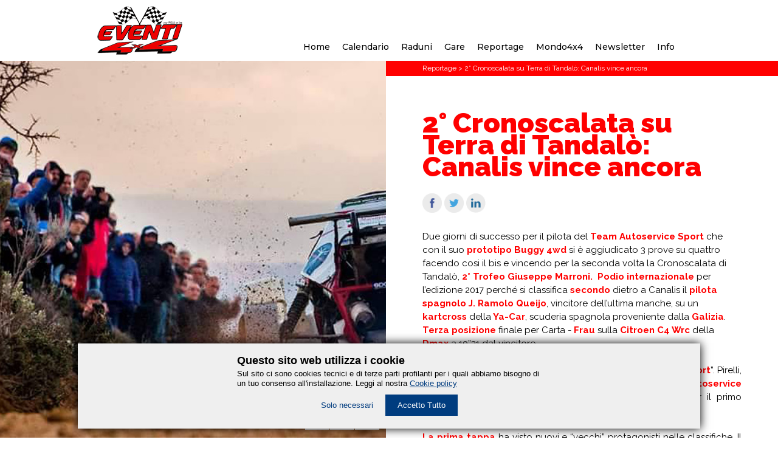

--- FILE ---
content_type: text/html; charset=UTF-8
request_url: https://www.eventi4x4.it/it/reportage/2-cronoscalata-su-terra-di-tandal-canalis-vince-ancora
body_size: 36836
content:
<!DOCTYPE html>
<html lang="it"><head><meta http-equiv="Content-Type" content="text/html; charset=utf-8"><meta charset="utf-8"><meta name="viewport" content="width=device-width, initial-scale=1.0, maximum-scale=5.0"><meta name="format-detection" content="telephone=no"><link rel="canonical" href="https://www.eventi4x4.it/it/reportage/2-cronoscalata-su-terra-di-tandal-canalis-vince-ancora"><title data-ex="dynamiclistitem::itemMetaTitle"></title><meta name="keywords" data-ex="page::metaKeywords" content=""><meta name="description" data-ex="page::metaDescription" content=""><!--meta name="description" data-ex="dynamiclistitem::itemMetaDescriptions" content="">
	<meta name="description" data-ex="dynamiclistitem::itemMetaKeywords" content=""--><!-- https://developers.facebook.com/tools/debug/sharing/ --><meta property="og:url" content="https://www.eventi4x4.it/it/reportage/2-cronoscalata-su-terra-di-tandal-canalis-vince-ancora"><meta property="og:type" content="article"><meta property="og:title" data-ex="dynamiclistitem::itemTitle?for=content" content="2° Cronoscalata su Terra di Tandalò: Canalis vince ancora"><meta property="og:description" data-ex="dynamiclistitem::itemContent?for=ogcontent" content="Due giorni di successo per il pilota del Team Autoservice Sport che con il suo prototipo Buggy 4wd si &amp;egrave; aggiudicato 3 prove su quattro facendo cosi il bis e vincendo per la seconda volta la Cronoscalata di Tandal&amp;ograve;, 2&amp;deg; Trofeo Giuseppe Marroni.&amp;nbsp; Podio internazionale per l&amp;rsquo;edizione 2017 perch&amp;eacute; si classifica secondo dietro a Canalis il pilota spagnolo J. Ramolo Queijo, vincitore dell&amp;rsquo;ultima manche, su un kartcross della Ya-Car, scuderia spagnola proveniente dalla Galizia. Terza posizione finale per Carta - Frau sulla Citroen C4 Wrc della Dmax a 10&amp;rdquo;31 dal vincitore.
&amp;nbsp;
Canalis si aggiudica anche il &amp;ldquo;Trofeo Pirelli - Autoservice Sport&amp;rdquo;. Pirelli, partner tecnico della gara in collaborazione con il Team Autoservice Sport, aveva infatti messo in palio pneumatici da gara per il primo vincitore interamente gommato Pirelli durante la gara.
&amp;nbsp;
La prima tappa ha visto nuovi e &amp;ldquo;vecchi&amp;rdquo; protagonisti nelle classifiche. Il pi&amp;ugrave; veloce &amp;egrave; stato fin da subito il giovane Canalis seguito da Carta che si inserisce secondo con la sua Citroen C4 WRC, terzo Marrone con la Mitsubishi Evo9 N4. Lo spagnolo RAMOLO QUEIJO &amp;egrave; quarto su Kart Cross, una delle novit&amp;agrave; di questa edizione che &amp;egrave; stata infatti valida come 6&amp;deg; Tappa del Trofeo Interregionale Multidisciplinare TTDK-C/17 dedicata alla categoria Kart Cross sotto egida ACI Sport, Trofeo di livello Mondiale.
&amp;nbsp;
I&amp;nbsp;70 piloti verificati si sono dati battaglia fin dalle qualifiche con Marrone che strappa la pole position ma poi arretra leggermente. La 500 di Nicoletta, nuovo prototipo con ben 3 motori da moto, ha impressionato per il rumore chiudendo 12esimo dopo le due prove. Grande battaglia anche tra le piccole auto a due ruote motrici con Lai al 27esimo posto al volante della piccola Peugeot 106.
&amp;nbsp;

&amp;nbsp;
La Domenica, Tappa 2, che inizia con Canalis in testa alla PS3 seguito ancora dallo spagnolo Ramolo e terzo l'equipaggio Carta - Frau. Nella PS4 Canalis scivola in ottava posizione lasciando il primo posto a Ramolo che si aggiudica la prova ma il giovane pilota sardo &amp;egrave; comunque leader nella Classifica generale e vince la gara.
Una competizione molto agguerrita che ha visto arrivare alla fine 66 dei 70 concorrenti verificati tra auto, buggy e kart cross.La gara, unica del genere oggi in Italia, si &amp;egrave; svolta su un percorso di 5 km in salita su fondo sterrato sui Monti di Buddus&amp;ograve; con arrivo finale nel Parco Eolico di Tandal&amp;ograve;, uno scenario naturalistico stupendo.
L&amp;rsquo;organizzazione della gara &amp;egrave; curata da drivEvent in collaborazione con Lrt Sardinia e Tandal&amp;ograve; Motorsport che chiudono questa edizione 2017 con enorme soddisfazione ed orgoglio per il successo che la manifestazione ha avuto, nonostante sia solo alla sua seconda edizione.
&amp;nbsp;
Un&amp;rsquo;importante ringraziamento va a tutti gli Sponsor, Iveco ACentro, Nieddu Trasporti e Ottimax, che hanno creduto ed investito in questa gara che cresce e va avanti anche grazie alla forte collaborazione con il Comune e gli Enti di Buddus&amp;ograve; che riconoscono il valore delle manifestazioni sportive ed il contributo che possono apportare al loro territorio, da sempre terra di motori. Grazie ancora per l&amp;rsquo;accoglienza ed il calore ricevuti anche dalla popolazione sarda che non ha fatto mancare la sua presenza a bordo pista nelle due giornate di gara.
&amp;nbsp;
Classifica finale: 1 - Canalis (prototipo Buggy 4wd) in 10&amp;rsquo;29&amp;rdquo;652 - Ramolo Queijo (kartcross) a 5&amp;rdquo;753 - Carta-Frau (Citroen C4 Wrc) a 10&amp;rdquo;314 - Marrone-Fresu )Mitsubishi Lancer) a 13&amp;rdquo;315 - Mele (prototipo OP3) a 19&amp;rdquo;316 - Giacomotti (kartcross Suzuki) a 20&amp;rdquo;587 - Baroni (prototipo 4wd Kawasaki) a 31&amp;rdquo;138 - Calvi&amp;ntilde;o Prego (Peugeot 208 RX) a 32&amp;rdquo;139 - Pes-Monni (Mitsubishi Lancer) a 36&amp;rdquo;9710 - Beccu (prototipo) a 42&amp;rdquo;52
Tutte le classifiche sono disponibili sul sito www.drivevent.com nella pagina della gara.
&amp;nbsp;
Ufficio Stampa drivEventeventi@drivevent.com | &amp;#43;39.0583.1531720www.drivevent.com"><meta property="og:image" data-ex="dynamiclistitem::itemCover?size=1800x1800&amp;for=content&amp;mode=append" content="https://www.eventi4x4.it/res/photo/gallery/1800x1800/9086_1.jpg"><script type="text/javascript" src="/res/js/classie.js"></script><script type="text/javascript" src="/res/js/site.js"></script><script src="https://apis.explico.biz/forms-0.2/page.init.js"></script><link rel="stylesheet" type="text/css" href="/res/css/generale.css" media="all"><link rel="stylesheet" type="text/css" href="/res/css/menumobile.css" media="all"><script data-ex="jslide::dynamiclistitem?size=1800x1800&amp;strip=mega&amp;includecover=false">
						var bsimage = ["/res/photo/reportage/1800x1800/4815_0000.jpg","/res/photo/reportage/1800x1800/4815_0001.jpg","/res/photo/reportage/1800x1800/4815_0002.jpg","/res/photo/reportage/1800x1800/4815_0003.jpg","/res/photo/reportage/1800x1800/4815_0004.jpg","/res/photo/reportage/1800x1800/4815_0005.jpg","/res/photo/reportage/1800x1800/4815_0006.jpg","/res/photo/reportage/1800x1800/4815_0007.jpg","/res/photo/reportage/1800x1800/4815_0008.jpg","/res/photo/reportage/1800x1800/4815_0009.jpg","/res/photo/reportage/1800x1800/4815_0010.jpg","/res/photo/reportage/1800x1800/4815_0011.jpg","/res/photo/reportage/1800x1800/4815_0012.jpg","/res/photo/reportage/1800x1800/4815_0013.jpg","/res/photo/reportage/1800x1800/4815_0014.jpg"];
						var bstitle = [];
						var bsdescr = [];
						var bslink = [];
					</script></head><body>
	<!--div id="finestramappa">
    <div id="map"></div>
    <div class="iconario">
        <img src="/res/img/puls-chiudi-off.png" onmouseover="this.src='/res/img/puls-chiudi-on.png';" onmouseout="this.src='/res/img/puls-chiudi-off.png';" onclick="chiudimappa();" />
    </div>
</div-->
<div id="finestraphoto">
    <div id="foto" class="iconario">
        <img id="ex-slide-prev-zoom" src="/res/img/puls-sx-off.png" onmouseover="this.src='/res/img/puls-sx-on.png';" onmouseout="this.src='/res/img/puls-sx-off.png';" onclick="prev();"><img id="ex-slide-next-zoom" src="/res/img/puls-dx-off.png" onmouseover="this.src='/res/img/puls-dx-on.png';" onmouseout="this.src='/res/img/puls-dx-off.png';" onclick="next();"><img src="/res/img/puls-chiudi-off.png" onmouseover="this.src='/res/img/puls-chiudi-on.png';" onmouseout="this.src='/res/img/puls-chiudi-off.png';" onclick="chiudiphoto();"></div>
</div>
<div id="finestraphotowebcam">
    <div id="foto" class="iconario">
        <img src="/res/img/puls-chiudi-off.png" onmouseover="this.src='/res/img/puls-chiudi-on.png';" onmouseout="this.src='/res/img/puls-chiudi-off.png';" onclick="chiudiphotowebcam();"></div>
</div>	<script>
    var stato = false;
    var languaderootid = 2;
    var lastidmenumobile = languaderootid;
    aprichiudimobile = function(){
        if (stato) {
            for(i=1; i<300; i++){
                //$("#menu" + i).hide();
                if(document.getElementById("menu" + i)) document.getElementById("menu" + i).style.display = 'none';
            }
            document.getElementById("boxmenumobile").setAttribute("class","");
            // $("#menu" + lastidmenumobile).show();
            document.getElementById("menu" + lastidmenumobile).style.display = 'block';
        } else {
            document.getElementById("boxmenumobile").setAttribute("class","visibile");
        }
        stato = !stato;
    };
    link = function(id){
        for(i=1; i<300; i++){
            //$("#menu" + i).hide();
            if(document.getElementById("menu" + i)) document.getElementById("menu" + i).style.display = 'none';
            
        }
        if(id==languaderootid)
        {
            //$("#backmobile").hide();
            document.getElementById("backmobile").style.display = 'none';
        }
        else
        {
            //$("#backmobile").show();
            document.getElementById("backmobile").style.display = 'block';
        }
        //$("#menu" + id).show();
        document.getElementById("menu" + id).style.display = 'block';
    };
</script><div id="boxmenumobile">
    <div class="menumobile">
        <div class="containermobile">
            <div class="prewchiudi">
                <a id="backmobile" href="javascript:link(lastidmenumobile)" style="display: none;"><img src="/res/img/menumobileprew.png" align="left"></a>
                <a href="javascript:aprichiudimobile()"><img src="/res/img/menumobilechiudi.png" align="right"></a>
                <div class="clear_both"></div>
            </div>
            <div id="menues">
                <ul id="menu155" style="display: none"><li><a href="/it/mondo4x4/corsi-fuoristrada/aci">Automobile Club Italia</a></li><li><a href="/it/mondo4x4/corsi-fuoristrada/academy4x4">Academy4x4</a></li><li><a href="/it/mondo4x4/corsi-fuoristrada/csrsa">CSRSA</a></li><li><a href="/it/mondo4x4/corsi-fuoristrada/gripacademy">GRIP Academy</a></li><li><a href="/it/mondo4x4/corsi-fuoristrada/land-rover-experience">Land Rover Experience</a></li><li><a href="/it/mondo4x4/corsi-fuoristrada/scuolauisp">Scuola Fuoristrada Uisp</a></li><li><a href="/it/mondo4x4/corsi-fuoristrada/scuola_pilotaggio">Scuola_Pilotaggio</a></li><li><a href="/it/mondo4x4/corsi-fuoristrada/settorefuoristrada">Settore Fuoristrada ASI-Coni</a></li></ul><ul id="menu140" style="display: none"><li><a href="/it/mondo4x4/club">I Club</a></li><li><a href="/it/mondo4x4/specialisti">Specialisti</a></li><li><a href="/it/mondo4x4/tecnica-accessori">Tecnica</a></li><li><a href="/it/mondo4x4/accessori">Accessori</a></li><li><a href="/it/mondo4x4/preparati">Preparati</a></li><li><a href="javascript:link(155)">Corsi Fuoristrada</a></li><li><a href="/it/mondo4x4/vintage">Vintage</a></li><li><a href="/it/mondo4x4/strutture-convenzionate">Strutture convenzionate</a></li></ul><ul id="menu148" style="display: none"><li><a href="/it/info-eventi4x4/chi_siamo">Chi siamo</a></li><li><a href="/it/info-eventi4x4/contatti">Contatti</a></li><li><a href="/it/info-eventi4x4/pubblicita">Con eventi4x4</a></li><li><a href="/it/info-eventi4x4/servizio-press">Media press</a></li></ul><ul id="menu2" style="display: block"><li><a href="/it/home">Home</a></li><li><a href="/it/calendario">Calendario</a></li><li><a href="/it/raduni">Raduni</a></li><li><a href="/it/gare">Gare</a></li><li><a href="/it/reportage">Reportage</a></li><li><a href="javascript:link(140)">Mondo4x4</a></li><li><a href="/it/newsletter">Newsletter</a></li><li><a href="javascript:link(148)">Info</a></li></ul></div>
        </div>
    </div>
</div>	<div class="bloccofixed">
		<style type="text/css">
@media all{
    .mkocookies{
		position: fixed;
		z-index: 100000;
		bottom: 15px;
		width: 80%;
		margin: 0 10%;
		display: none;
		background-color: #efefef;
		box-shadow: 0 0 15px #000;
	}
	.mkocontainercookies{
		line-height: 1.3em;
		max-width:500px;
		width:calc(100% - 30px);
		margin:0 auto;
		padding: 15px 15px 30px 15px;
		font-size: 13px;
		font-family: Arial,Helvetica,Verdana,sans-serif;
	}
	.mkologocookies img{
		width: 80px;
	}
	.mkotitolocookies{
		line-height: 1.5em;
		font-size: 18px;
		font-weight: 600;
	}
	.mkocolornerocookies{color:#000;}
	.mkocolornerocookies a, .mkocolornerocookies a:link{ color:#003c7f; text-decoration:underline;}
	.mkocolornerocookies a:hover, .mkocolornerocookies a:focus, .mkocolornerocookies a:active{color: #000;}
	
	ul.mkoullisel{
		margin: 20px 0 0 0;	
	}
	.mkoullisel li{
		display: inline-block;
		margin: 0 8px 0 8px;
	}

	a.mkolinkpreferenzecookies:link{
		color:#003c7f;
		text-decoration:none;
	}
	a.mkolinkpreferenzecookies:hover, a.mkolinkpreferenzecookies:focus, a.mkolinkpreferenzecookies:active{color: #000;}

	a.mkolinkaccettocookies:link{
		color:#fff;
		text-decoration:none;
		background-color: #003c7f;
		padding: 10px 20px;
	}
	a.mkolinkaccettocookies:hover, a.mkolinkaccettocookies:focus, a.mkolinkaccettocookies:active{
		background-color: #005bc1;
		color:#fff;
	}
}
@media all and (max-width: 600px){
    .mkocookies{
		
		position: fixed;
		z-index: 100000;
		bottom: 10px;
		width: 94%;
		margin: 0 3%;
		display: none;
		background-color: #efefef;
		box-shadow: 0 0 7px #000;
		
	}
	.mkocontainercookies{
		line-height: 1.2em;
		padding: 10px 10px 20px 10px;
		font-size: 12px;
	}
	.mkologocookies img{
		width: 40px;
	}
	.mkotitolocookies{
		line-height: 1.4em;
		font-size: 14px;
		font-weight: 600;
	}

	ul.mkoullisel{
		margin: 10px 0 0 0;	
	}
	.mkoullisel li{
		display: block;
		margin: 5px 0;
	}
	.mkoullisel li:last-child{
		margin: 15px 0 0 0;
	}
	a.mkolinkaccettocookies:link{
		padding: 7px 14px;
	}
}
</style><div id="mkocookies" class="mkocookies">
	<div class="mkocontainercookies">
	<p class="mkotitolocookies mkocolornerocookies">Questo sito web utilizza i cookie</p>
	<p class="mkocolornerocookies">Sul sito ci sono cookies tecnici e di terze parti profilanti per i quali abbiamo bisogno di un tuo consenso all'installazione. Leggi al nostra <a id="linkmkocookies" href="/it/policy-privacy-cookies">Cookie policy</a></p>
	<center>
		<ul class="mkoullisel"><li><a href="javascript:acceptCookie()" class="mkolinkpreferenzecookies">Solo necessari</a></li>
			<!--li><a href="" class="mkolinkpreferenzecookies">Gestisci preferenze</a></li-->
			<li><a href="javascript:acceptCookie()" class="mkolinkaccettocookies">Accetto Tutto</a></li>
		</ul></center>
	</div>
</div>
<script type="text/javascript"> 
function siteLoadCookie(func) {
  var oldonload = window.onload;
  if (typeof window.onload != 'function') {
    window.onload = func;
  } else {
    window.onload = function() {
      if (oldonload) {
        oldonload();
      }
      func();
    }
  }
}
function acceptCookie() {
    setCookie("username", GUID());
    checkCookie();
  }
function GUID() { 
	var S4 = function () { 
		return Math.floor( 
			Math.random() * 0x10000
			).toString(16); 
	}; 
	return ( 
		S4() + S4() + "-" + 
		S4() + "-" + 
		S4() + "-" + 
		S4() + "-" + 
		S4() + S4() + S4() 
	); 
} 
function setCookie(cname, cvalue) {
    document.cookie = cname + "=" + cvalue + "; domain=" + window.location.hostname + "; path=/";
} 
function getCookie(cname) {
     var name = cname + "=";
     var ca = document.cookie.split(';');
     for(var i=0; i<ca.length; i++) {
        var c = ca[i];
        while (c.charAt(0)==' ') c = c.substring(1);
					if (c.indexOf(name) != -1) return c.substring(name.length,c.length);
     }
     return "";
}
function checkCookie() {
    var username=getCookie("username");
    if (username=="") {
		document.getElementById("mkocookies").style.display='block';
		var elem = document.getElementById("mkocookies");
		//var elem2 = document.getElementById("spessoredimenu");
		//classie.remove( elem2, 'spessoredimenu' );
		//classie.add( elem2, 'spessoredimenucookie');
    }
    else {
		document.getElementById("mkocookies").style.display='none';
		var elem = document.getElementById("mkocookies");
		//var elem2 = document.getElementById("spessoredimenu");
		//classie.remove( elem2, 'spessoredimenucookie' );
		//classie.add( elem2, 'spessoredimenu');
    }
	
}
siteLoadCookie( function() {
  try {
		checkCookie();
  }
  catch(err) {
  }
});


document.addEventListener('click', function(e) {
    e = e || window.event;
    var target = e.target || e.srcElement;
	
	if(target.id=="linkmkocookies") {
		return;
	}
		
	if(target.href === undefined ) {
		// NOP
	} else {
		acceptCookie();
	}
		
}, false);
</script><script>

    posmenu = function(idarea){
		var menuitem = document.getElementById('primolivello' + idarea);
		var menu = document.getElementById('menu');
		var bodyRect = document.body.getBoundingClientRect();
		var	menuitemRect = menuitem.getBoundingClientRect();
		var	menuRect = menu.getBoundingClientRect();
		var lm = (menuitemRect.right - menuitemRect.left);

		// Calcola la nuova posizione del menu
		var aa = menuitemRect.left - menuRect.left + bodyRect.left + (lm/2) + 35;
		var bb = menuitemRect.left;
		
		// Verifica se il menu esce dall'area visibile
		var z1 = bodyRect.right - 179;
		var z2 = aa + 300;
		var k = z2 - z1;
		if(k > 0)
		{
			aa -= (k/2);	
		}

		pagePost(getPageData('cmd=menu&area=' + idarea + '&aa=' + aa + '&bb=' + bb));
		
    };
    posmenu2 = function(idarea){
		var menuitem = document.getElementById('primolivello' + idarea);
		var menu = document.getElementById('menu');
		var bodyRect = document.body.getBoundingClientRect();
		var	menuitemRect = menuitem.getBoundingClientRect();
		var	menuRect = menu.getBoundingClientRect();
		var lm = (menuitemRect.right - menuitemRect.left);

		// Calcola la nuova posizione del menu
		var aa = menuitemRect.left - menuRect.left + bodyRect.left + (lm/2) + 35;
		var bb = menuitemRect.left;
		
		// Verifica se il menu esce dall'area visibile
		var z1 = bodyRect.right - 179;
		var z2 = aa + 300;
		var k = z2 - z1;
		if(k > 0)
		{
			aa -= (k/2);	
		}
		pagePost('cmd=menu&area=' + idarea + '&aa=' + aa + '&bb=' + bb);
    };
	</script><header><div class="container">
			<div class="logo"><a href="/it/home" title="Home Page Eventi 4x4"><img src="/res/img/logo.png" alt="Logo Eventi 4x4"></a></div>
			<div class="menumobile"><a href="javascript:aprichiudimobile();"><img src="/res/img/menumobileico.png"></a></div>
			<div class="menu" id="menu">
				<ul><li id="primolivello5"><a href="javascript:posmenu(5);">Home</a></li><li id="primolivello134"><a href="javascript:posmenu(134);">Calendario</a></li><li id="primolivello137"><a href="javascript:posmenu(137);">Raduni</a></li><li id="primolivello138"><a href="javascript:posmenu(138);">Gare</a></li><li id="primolivello139"><a href="javascript:posmenu(139);">Reportage</a></li><li id="primolivello140"><a href="javascript:posmenu(140);">Mondo4x4</a></li><li id="primolivello147"><a href="javascript:posmenu(147);">Newsletter</a></li><li id="primolivello148"><a href="javascript:posmenu(148);">Info</a></li><input type="hidden" id="elencoid" value="140,148"></ul></div>
			<div id="clear_both"></div>
		</div>
	</header><script>
	    chiudimenu = function(){
			document.getElementById('finestramenu').style.display='none';
			var elements = document.querySelectorAll("[id*='primolivello']"), i = 0;
			for (; i < elements.length; i++)
			{
				elements[i].className = "nonattivo";
			}
	    };
	</script><a href="javascript:chiudimenu();" style="cursor: default;">
		<div id="finestramenu" style="display:none;">
						<div class="strisciamenu" style="background-image: url(/res/img/rotate/06.jpg);">
				<div class="container">
					<div class="menuliv" id="menuliv">
						<div id="ramo"></div>
						<div class="menuelenco">
							<!-- pagine è nel bkg -->
							<ul id="pagine"></ul></div>
					</div>
				</div>
			</div>
		</div>
	</a>	</div>
    <div id="fotopaginascorrevole">
		<figure id="fig0" class="exslide" style="background-image: url(/res/photo/reportage/1800x1800/4815_0000.jpg);"></figure><div class="iconario">
            <img id="ex-slide-prev" src="/res/img/puls-sx-off.png" onmouseover="this.src='/res/img/puls-sx-on.png';" onmouseout="this.src='/res/img/puls-sx-off.png';" onclick="prev();"><img id="ex-slide-enlarge" src="/res/img/puls-enlarge-off.png" onmouseover="this.src='/res/img/puls-enlarge-on.png';" onmouseout="this.src='/res/img/puls-enlarge-off.png';" onclick="apriphoto();"><img id="ex-slide-next" src="/res/img/puls-dx-off.png" onmouseover="this.src='/res/img/puls-dx-on.png';" onmouseout="this.src='/res/img/puls-dx-off.png';" onclick="next();"></div>
    </div>
    <div id="content">
    	<div id="txtpaginascorrevole">
            <div class="breadcrumb testoregular colorbianco" data-ex="page::breadcrumb"><div xmlns:v="http://rdf.data-vocabulary.org/#"><span typeof="v:Breadcrumb"><a href="/it/reportage" rel="v:url" property="v:title">Reportage</a></span> &gt; <span typeof="v:Breadcrumb"><a href="/it/reportage/2-cronoscalata-su-terra-di-tandal-canalis-vince-ancora" rel="v:url" property="v:title">2° Cronoscalata su Terra di Tandalò: Canalis vince ancora</a></span></div></div>
            <div class="testodicontenuto">
                <div class="fontsize53 colorrosso testoblack" style="line-height: .8em;" data-ex="dynamiclistitem::itemTitle">2° Cronoscalata su Terra di Tandalò: Canalis vince ancora</div>
                <div class="condividi">
        <!--a title="Condividi su Facebook" href="https://www.facebook.com/sharer.php?u=https://www.eventi4x4.it/it/reportage/2-cronoscalata-su-terra-di-tandal-canalis-vince-ancora" target="_blank"><img src="/res/img/fb.png" align="middle" /></a>
    <a href="https://twitter.com/home?status=https://www.eventi4x4.it/it/reportage/2-cronoscalata-su-terra-di-tandal-canalis-vince-ancora target="_blank" title="Condividi su Twitter"><img src="/res/img/tw.png" align="middle" /></a>
    <a href="https://plus.google.com/share?url=https://www.eventi4x4.it/it/reportage/2-cronoscalata-su-terra-di-tandal-canalis-vince-ancora" target="_blank" title="Condividi su Google+"><img src="/res/img/g.png" align="middle"  /></a-->
    <a title="Condividi su Facebook" href="https://www.facebook.com/sharer.php?u=https://www.eventi4x4.it/it/reportage/2-cronoscalata-su-terra-di-tandal-canalis-vince-ancora" target="_blank"><img src="/res/img/fb_tondo_negativo.png" onmouseover="this.src='/res/img/fb_tondo.png';" onmouseout="this.src='/res/img/fb_tondo_negativo.png';"></a>
    <a title="Condividi su Twitter" href="https://twitter.com/home?status=https://www.eventi4x4.it/it/reportage/2-cronoscalata-su-terra-di-tandal-canalis-vince-ancora" target="_blank"><img src="/res/img/tw_tondo_negativo.png" onmouseover="this.src='/res/img/tw_tondo.png';" onmouseout="this.src='/res/img/tw_tondo_negativo.png';"></a>
    <a title="Condividi su LinkedIn" href="https://www.linkedin.com/shareArticle?mini=true&amp;url=https://www.eventi4x4.it/it/reportage/2-cronoscalata-su-terra-di-tandal-canalis-vince-ancora" target="_blank"><img src="/res/img/in_tondo_negativo.png" onmouseover="this.src='/res/img/in_tondo.png';" onmouseout="this.src='/res/img/in_tondo_negativo.png';"></a>
</div>                <div class="lineheight15 colornero" data-ex="dynamiclistitem::itemContent"><p>Due giorni di successo per il pilota del <strong><span style="color: #ff0000;">Team Autoservice Sport</span></strong> che con il suo <strong><span style="color: #ff0000;">prototipo Buggy 4wd</span></strong> si è aggiudicato 3 prove su quattro facendo cosi il bis e vincendo per la seconda volta la Cronoscalata di Tandalò,<strong><span style="color: #ff0000;"> 2° Trofeo Giuseppe Marroni.</span>  <span style="color: #ff0000;">P</span><span style="color: #ff0000;">odio internazionale</span></strong> per l’edizione 2017 perché si classifica<strong><span style="color: #ff0000;"> secondo</span></strong> dietro a Canalis il <strong><span style="color: #ff0000;">pilota spagnolo J. Ramolo Queijo</span></strong>, vincitore dell’ultima manche, su un<strong><span style="color: #ff0000;"> kartcross</span> </strong>della<strong><span style="color: #ff0000;"> Ya-Car</span></strong>, scuderia spagnola proveniente dalla <strong><span style="color: #ff0000;">Galizia</span></strong>. <strong><span style="color: #ff0000;">Terza posizione</span></strong> finale per Carta - <strong><span style="color: #ff0000;">Frau</span></strong> sulla <strong><span style="color: #ff0000;">Citroen C4 Wrc</span></strong> della <strong><span style="color: #ff0000;">Dmax</span></strong> a 10”31 dal vincitore.</p>
<p style="text-align: justify;"> </p>
<p style="text-align: justify;"><strong><span style="color: #ff0000;">Canalis</span> </strong>si aggiudica anche il “<strong><span style="color: #ff0000;">Trofeo Pirelli</span></strong> - <strong><span style="color: #ff0000;">Autoservice Sport</span></strong>”. Pirelli, <strong><span style="color: #ff0000;">partner tecnico della gara</span></strong> in collaborazione con il <strong><span style="color: #ff0000;">Team Autoservice Sport</span></strong>, aveva infatti messo in palio pneumatici da gara per il primo vincitore interamente gommato Pirelli durante la gara.</p>
<p> </p>
<p style="text-align: justify;"><strong><span style="color: #ff0000;">La prima tappa</span></strong> ha visto nuovi e “vecchi” protagonisti nelle classifiche. Il più veloce è stato fin da subito il giovane Canalis seguito da Carta che si inserisce secondo con la sua Citroen C4 WRC, terzo Marrone con la Mitsubishi Evo9 N4. Lo spagnolo RAMOLO QUEIJO è quarto su Kart Cross, una delle novità di questa edizione che è stata infatti valida come<strong><span style="color: #ff0000;"> 6° Tappa del Trofeo Interregionale Multidisciplinare TTDK</span><span style="color: #ff0000;">-C/17</span></strong> dedicata alla categoria Kart Cross sotto egida ACI Sport, Trofeo di livello Mondiale.</p>
<p style="text-align: justify;"> </p>
<p style="text-align: justify;">I <strong><span style="color: #ff0000;">70 piloti verificati</span> </strong>si sono dati battaglia fin dalle qualifiche con Marrone che strappa la pole position ma poi arretra leggermente. La <strong><span style="color: #ff0000;">500 di Nicoletta</span></strong>, nuovo prototipo con ben 3 motori da moto, ha impressionato per il rumore chiudendo 12esimo dopo le due prove. Grande battaglia anche tra le piccole auto a due ruote motrici con Lai al 27esimo posto al volante della piccola <strong><span style="color: #ff0000;">Peugeot 106</span></strong>.</p>
<p style="text-align: justify;"> </p>
<p><img src="https://www.eventi4x4.it/res/photo/gallery/1800x1800/9089_1.jpg" alt="" width="670"></p>
<p> </p>
<p style="text-align: justify;">La Domenica, <strong><span style="color: #ff0000;">Tappa 2</span></strong>, che inizia con Canalis in testa alla PS3 seguito ancora dallo spagnolo Ramolo e terzo l'equipaggio Carta - Frau. Nella PS4 Canalis scivola in ottava posizione lasciando il primo posto a Ramolo che si aggiudica la prova ma il giovane pilota sardo è comunque leader nella Classifica generale e vince la gara.</p>
<p>Una competizione molto agguerrita che ha visto arrivare alla fine 66 dei 70 concorrenti verificati tra <strong><span style="color: #ff0000;">auto</span></strong>,<strong><span style="color: #ff0000;"> buggy</span></strong> e <strong><span style="color: #ff0000;">kart cross</span></strong>.<br>La gara, unica del genere oggi in Italia, si è svolta su un percorso di 5 km in salita su fondo sterrato sui Monti di Buddusò con arrivo finale nel <strong><span style="color: #ff0000;">Parco Eolico di Tandal</span></strong>ò, uno scenario naturalistico stupendo.</p>
<p>L’organizzazione della gara è curata da drivEvent in collaborazione con<strong><span style="color: #ff0000;"> Lrt Sardinia</span> </strong>e <strong><span style="color: #ff0000;">Tandalò Motorsport</span></strong> che chiudono questa <strong><span style="color: #ff0000;">edizione 2017</span> </strong>con enorme soddisfazione ed orgoglio per il successo che la manifestazione ha avuto, nonostante sia solo alla sua seconda edizione.</p>
<p> </p>
<p style="text-align: justify;">Un’importante ringraziamento va a tutti gli Sponsor, <strong><span style="color: #ff0000;">Iveco ACentro</span></strong>, <strong><span style="color: #ff0000;">Nieddu Trasporti</span></strong> e <strong><span style="color: #ff0000;">Ottimax</span></strong>, che hanno creduto ed investito in questa gara che cresce e va avanti anche grazie alla forte collaborazione con il <strong><span style="color: #ff0000;">Comune</span></strong> e gli <strong><span style="color: #ff0000;">Enti di Buddusò</span></strong> che riconoscono il valore delle manifestazioni sportive ed il contributo che possono apportare al loro territorio, da sempre terra di motori. <br>Grazie ancora per l’<strong><span style="color: #ff0000;">accoglienza</span></strong> ed il calore ricevuti anche dalla <strong><span style="color: #ff0000;">popolazione sarda</span></strong> che non ha fatto mancare la sua presenza a bordo pista nelle due giornate di gara.</p>
<p> </p>
<p><span style="color: #ff0000;"><strong>Classifica finale:</strong> </span><br>1 - Canalis (prototipo Buggy 4wd) in 10’29”65<br>2 - Ramolo Queijo (kartcross) a 5”75<br>3 - Carta-Frau (Citroen C4 Wrc) a 10”31<br>4 - Marrone-Fresu )Mitsubishi Lancer) a 13”31<br>5 - Mele (prototipo OP3) a 19”31<br>6 - Giacomotti (kartcross Suzuki) a 20”58<br>7 - Baroni (prototipo 4wd Kawasaki) a 31”13<br>8 - Calviño Prego (Peugeot 208 RX) a 32”13<br>9 - Pes-Monni (Mitsubishi Lancer) a 36”97<br>10 - Beccu (prototipo) a 42”52</p>
<p>Tutte le classifiche sono disponibili sul sito <a href="http://www.drivevent.com" target="_blank">www.drivevent.com</a> nella pagina della gara.</p>
<p> </p>
<p style="text-align: right;"><strong><em>Ufficio Stampa drivEvent</em></strong><br><strong><em><a href="mailto:eventi@drivevent.com" target="_blank">eventi@drivevent.com</a> | +39.0583.1531720</em></strong><br><a href="http://www.drivevent.com" target="_blank"><strong><em>www.drivevent.com</em></strong></a></p></div>
            </div>
        </div>
        <div style="clear: both;"></div>
    </div>
        <div class="partner">
	<div class="titolo">Partner <span class="colorrosso">Eventi4x4</span></div>
    <br><br><div data-ex="dynamiclistbox:sponsor:items?sort=data&amp;direction=az&amp;limit=&amp;filter=typ&amp;filteroptions=2&amp;expiredate=&amp;layout="><li data-ex="dynamiclistbox:sponsor:item">
            <a href="http://www.eventi4x4.it/it/creazione-siti-explico" data-ex="dynamiclistbox:sponsor:xdataField.link?for=hrefHTTP"><img data-ex="dynamiclistbox:sponsor:itemCover?size=0x0&amp;for=" src="/res/photo/gallery/0x0/10556_1.jpg"></a>
        </li><li data-ex="dynamiclistbox:sponsor:item">
            <a href="http://www.motorsand4x4.com" data-ex="dynamiclistbox:sponsor:xdataField.link?for=hrefHTTP"><img data-ex="dynamiclistbox:sponsor:itemCover?size=0x0&amp;for=" src="/res/photo/gallery/0x0/10550_1.jpg"></a>
        </li><li data-ex="dynamiclistbox:sponsor:item">
            <a href="http://www.eventi4x4.it" data-ex="dynamiclistbox:sponsor:xdataField.link?for=hrefHTTP"><img data-ex="dynamiclistbox:sponsor:itemCover?size=0x0&amp;for=" src="/res/photo/gallery/0x0/10553_1.jpg"></a>
        </li><li data-ex="dynamiclistbox:sponsor:item">
            <a href="http://www.offroadtv.it" data-ex="dynamiclistbox:sponsor:xdataField.link?for=hrefHTTP"><img data-ex="dynamiclistbox:sponsor:itemCover?size=0x0&amp;for=" src="/res/photo/gallery/0x0/12057_1.jpg"></a>
        </li><li data-ex="dynamiclistbox:sponsor:item">
            <a href="http://www.facebook.com/dudi.dami" data-ex="dynamiclistbox:sponsor:xdataField.link?for=hrefHTTP"><img data-ex="dynamiclistbox:sponsor:itemCover?size=0x0&amp;for=" src="/res/photo/gallery/0x0/10547_1.jpg"></a>
        </li><li data-ex="dynamiclistbox:sponsor:item">
            <a href="http://www.4wdmagazine.nl" data-ex="dynamiclistbox:sponsor:xdataField.link?for=hrefHTTP"><img data-ex="dynamiclistbox:sponsor:itemCover?size=0x0&amp;for=" src="/res/photo/gallery/0x0/13147_1.jpg"></a>
        </li><li data-ex="dynamiclistbox:sponsor:item">
            <a href="http://www.motortopia.com" data-ex="dynamiclistbox:sponsor:xdataField.link?for=hrefHTTP"><img data-ex="dynamiclistbox:sponsor:itemCover?size=0x0&amp;for=" src="/res/photo/gallery/0x0/13146_1.jpg"></a>
        </li><li data-ex="dynamiclistbox:sponsor:item">
            <a href="http://www.codigo4x4.com" data-ex="dynamiclistbox:sponsor:xdataField.link?for=hrefHTTP"><img data-ex="dynamiclistbox:sponsor:itemCover?size=0x0&amp;for=" src="/res/photo/gallery/0x0/10546_1.jpg"></a>
        </li><li data-ex="dynamiclistbox:sponsor:item">
            <a href="http://www.academy4x4.it" data-ex="dynamiclistbox:sponsor:xdataField.link?for=hrefHTTP"><img data-ex="dynamiclistbox:sponsor:itemCover?size=0x0&amp;for=" src="/res/photo/gallery/0x0/10545_1.jpg"></a>
        </li><li data-ex="dynamiclistbox:sponsor:item">
            <a href="http://www.cruisinlife.it" data-ex="dynamiclistbox:sponsor:xdataField.link?for=hrefHTTP"><img data-ex="dynamiclistbox:sponsor:itemCover?size=0x0&amp;for=" src="/res/photo/gallery/0x0/10666_1.jpg"></a>
        </li><li data-ex="dynamiclistbox:sponsor:item">
            <a href="http://www.asiliguria.it/fuoristrada-4x4/" data-ex="dynamiclistbox:sponsor:xdataField.link?for=hrefHTTP"><img data-ex="dynamiclistbox:sponsor:itemCover?size=0x0&amp;for=" src="/res/photo/gallery/0x0/11114_1.jpg"></a>
        </li><li data-ex="dynamiclistbox:sponsor:item">
            <a href="http://www.facebook.com/aics.settore.fuoristrada4x4" data-ex="dynamiclistbox:sponsor:xdataField.link?for=hrefHTTP"><img data-ex="dynamiclistbox:sponsor:itemCover?size=0x0&amp;for=" src="/res/photo/gallery/0x0/11607_1.jpg"></a>
        </li></div>
    <div class="clear_left">
</div>
<div class="spessore10top">
    <div class="bottom colornero">
        <div class="container">
            <div class="btre">
                <span class="testobold">Contatti</span><br>
                Eventi4x4<br>
                Via Broch 5 33070 Brugnera (PN) <br><a href="mailto:amministratore@eventi4x4.it">amministratore@eventi4x4.it<br></a></div>
            <div class="btre">
                <span class="testobold">Info</span><br><a href="/it/info-eventi4x4/chi_siamo">Chi siamo</a><br><a href="/it/info-eventi4x4/contatti">Dove e contatti</a><br><a href="/it/newsletter">Iscriviti alla Newsletter</a><br><a href="/it/info-eventi4x4/pubblicita">Fai pubblicità con eventi4x4</a><br><a href="/it/info-eventi4x4/servizio-press">Richiedi il servizio di press</a><br></div>
            <div class="btre">
                <div class="social">
                    <img src="/res/img/trasp-social.png" align="bottom"><a href="https://www.facebook.com/Eventi4x4/" target="_blank"><img src="/res/img/fb.png" align="middle"></a>
                    <a href="https://twitter.com/Eventi4x4" target="_blank"><img src="/res/img/tw.png" align="middle"></a>
                    <a href="https://www.youtube.com/channel/UC_5xsJGe0UdFPnOoF8vHvLA?view_as=subscriber" target="_blank"><img src="/res/img/yt.png" align="middle"></a>
                    <a href="https://www.instagram.com/eventi4x4.it/?hl=it" target="_blank"><img src="/res/img/in.png" align="middle"></a>
                    <a href="https://www.flickr.com/photos/138875918@N04/albums" target="_blank"><img src="/res/img/fl.png" align="middle"></a>
                </div>
            </div>
            <div class="clear_left"></div>
        </div>
        <div class="legal">
            <ul><li><a href="/it/info-eventi4x4/chi_siamo"><span class="colorrosso">Eventi4x4</span> Ideato da Gianna Vardanega</a></li>
                <li><a href="/it/policy-privacy-cookies">Policy/Privacy e Coockies</a></li>
                <li><a href="/it/creazione-siti-explico">Credits</a></li>
            </ul><center>Testata giornalistica registrata al Tribunale di Pordenone al nr. 41/2013 </center>
        </div>  
    </div>
</div>
</div></body></html>


--- FILE ---
content_type: text/css
request_url: https://www.eventi4x4.it/res/css/generale.css
body_size: 53413
content:
@import url('https://fonts.googleapis.com/css?family=Raleway:100,200,400,600,700,900');
@import url('https://fonts.googleapis.com/css?family=Montserrat:500');
/* *********
RESET CSS
********* */
html, body, div, span, applet, object, iframe,
h1, h2, h3, h4, h5, h6, p, blockquote, pre,
a, abbr, acronym, address, big, cite, code,
del, dfn, em, font, img, ins, kbd, q, s, samp,
small, strike, strong, sub, sup, tt, var,
b, u, i, center,
dl, dt, dd, ol, ul, li,
fieldset, form, legend, label,
table, caption, tbody, tfoot, thead, tr, th, td, figure {
    margin: 0;
    padding: 0;
    border: 0;
    outline: 0;
    font-size: 100%;
    background: transparent;
}
body {
    line-height: 0em;
}
ol, ul {
    list-style: none;
}
blockquote, q {
    quotes: none;
}
:focus {
    outline: 0;
}
ins {
    text-decoration: none;
}
del {
    text-decoration: line-through;
}
p {
	line-stacking: 4em;
}
/* FINE DEL RESET */




	


@media all{
	#clear_left {
		clear:left;
	}
	#clear_right {
		clear:right;
	}
	#clear_both {
		clear:both;
	}
	.clear_left {
		clear:left;
	}
	.clear_right {
		clear:right;
	}
	.clear_both {
		clear:both;
	}
	html{
		margin: 0;
		padding: 0;
		border: 0;
		outline: 0;
	}
	body{
		line-height: 1em;
		margin: 0;
		padding: 0;
		border: 0;
		outline: 0;
		font-size: 16px;
		font-family: 'Raleway', sans-serif;
        font-weight: 400;
		background:#fff;
		width:100%;
		color:#000;
		overflow-x: hidden;
	}
	img{
		border:0;
		max-width:100%;
		max-height: 100%;
	}
	input[type=text],
	input[type=password],
	input[type=email],
	input[type=tel],
	input[type=button],
	textarea,
	select{font-family: 'Raleway', sans-serif;}
	.selectcalendario{
		width: 100%;
		max-width: 300px;
		padding: 14px 15px;
		background-color: #fff;
		font-weight: 200;
		border: solid 1px #f00;
		margin: 0 0 10px 0;
		font-size: 20px;
	}
	.selectanno{
		width: 100%;
		max-width: 150px;
		padding: 14px 15px;
		background-color: #fff;
		font-weight: 200;
		border: solid 1px #f00;
		margin: 0 0 10px 0;
		font-size: 20px;
	}
	.inputcontattaospitalita{
		width: 100%;
		max-width: 250px;
		padding: 14px 15px;
		background-color: #fff;
		font-weight: 200;
		border: solid 1px #fec8c8;
		margin: 5px;
		font-size: 20px;
	}
	.textareacontattaospitalita{
		width: 100%;
		max-width: 834px;
		padding: 14px 15px;
		background-color: #fff;
		font-weight: 200;
		border: solid 1px #fec8c8;
		margin: 5px;
		font-size: 20px;
	}
    .inviadato{
		width: 100%;
		max-width: 250px;
		padding: 14px 15px;
		background-color: #fec8c8;
		font-weight: 200;
		border: solid 1px #fec8c8;
		margin: 5px;
		font-size: 20px;
		cursor: pointer;
    }
	.colornero{color:#000;}
	.colornero a, .colornero a:link{ color:#000; text-decoration:none;}
	.colornero a:hover, .colornero a:focus, .colornero a:active{
        -webkit-transition: all 0.3s ease;
		-moz-transition: all 0.3s ease;
		-o-transition: all 0.3s ease; 
		transition: all 0.3s ease;
        color: #444;
    }
	.colorbianco{color:#fff;}
	.colorbianco a, .colorbianco a:link{ color:#fff; text-decoration:none;}
	.colorbianco a:hover, .colorbianco a:focus, .colorbianco a:active{
        -webkit-transition: all 0.3s ease;
		-moz-transition: all 0.3s ease;
		-o-transition: all 0.3s ease; 
		transition: all 0.3s ease;
        color: #fff;
    }
	.colorrosso{color:#f00;}
	.colorrosso a, .colorrosso a:link{ color:#f00; text-decoration:none;}
	.colorrosso a:hover, .colorrosso a:focus, .colorrosso a:active{
        -webkit-transition: all 0.3s ease;
		-moz-transition: all 0.3s ease;
		-o-transition: all 0.3s ease; 
		transition: all 0.3s ease;
        color: #000;
    }
	.colorgrigiochiaro{color:#777;}
	.colorgrigiochiaro a, .colorgrigiochiaro a:link{ color:#777; text-decoration:none;}
	.colorgrigiochiaro a:hover, .colorgrigiochiaro a:focus, .colorgrigiochiaro a:active{
        -webkit-transition: all 0.3s ease;
		-moz-transition: all 0.3s ease;
		-o-transition: all 0.3s ease; 
		transition: all 0.3s ease;
        color: #333;
    }    
    
    .bgrosa{background-color: #ffe8ed;}
	.bgnero{background-color: #000;}

	
    .paddingtestuale{padding: 80px 0;}
    .lineheight15{line-height: 1.5em;}
	.lineheight18{line-height: 1.8em;} /* usato nei titoli in pagina scroll */
	.fontsize70{font-size: 70px;} /* usato in home maestose */
	.fontsize53{font-size: 53px;} /* usato nei titoli in pagina scroll */
    .fontsize42{font-size: 42px;}
	.fontsize30{font-size: 30px;} 
	.fontsize24{font-size: 24px;} /* usato anche nei titoli delle offerte*/
    .fontsize22{font-size: 22px;}
    .fontsize19{font-size: 19px;}
	
	.testothin{font-weight: 100;}
    .testolight{font-weight: 200;}
	.testoregular{font-weight: 400;}
	.testobold{font-weight: 700;}
	.testoblack{font-weight: 900;}

	.container{
		max-width:960px;
		width:100%;
		margin:0 auto;
        position: relative;
		/*background-color: #f91;*/
	}
    
	/* MENU */
	.spessoredimenu{padding: 100px 0 0 0;}
	.spessoredimenucookie{padding: 130px 0 0 0;}
	.spessore10top{padding: 10px 0 0 0;}
	.spessore5top{padding: 5px 0 0 0;}
	.bloccofixed{
		position: fixed;
		top: 0;
		left: 0;
		z-index: 9999;
		width: 100%;
	}
	header{
		width: 100%;
		height: 100px;
		-webkit-transition: height 0.3s;
		-moz-transition: height 0.3s;
		-ms-transition: height 0.3s;
		-o-transition: height 0.3s;
		transition: height 0.3s;
        background-color: #fff;
	}
	header .menumobile{
		display: none;
		float: left;
        width: calc(100% - 180px);
		text-align: right;
		padding: 44px 0 0 0;
		-webkit-transition: all 0.3s;
		-moz-transition: all 0.3s;
		-ms-transition: all 0.3s;
		-o-transition: all 0.3s;
		transition: all 0.3s;
		/*background-color: #ff0;*/
	}
	header .logo{
		float: left;
		width: 180px;
		height: 80px;
		text-align: left;
		padding: 10px 0;
		-webkit-transition: all 0.3s;
		-moz-transition: all 0.3s;
		-ms-transition: all 0.3s;
		-o-transition: all 0.3s;
		transition: all 0.3s;
	}
	header .menu{
		float: left;
        width: calc(100% - 180px);
        text-align: right;
		padding: 70px 0 0 0;
		margin: 0 0 0 0;
		-webkit-transition: all 0.3s;
		-moz-transition: all 0.3s;
		-ms-transition: all 0.3s;
		-o-transition: all 0.3s;
		transition: all 0.3s;
		font-size: 14px;
		font-weight: 500;
		font-family: 'Montserrat', sans-serif;
		/*text-transform: uppercase;*/
		/*background-color: #00f;*/
	}
	header .menu ul li{
		list-style: none;
		vertical-align: top;
		margin:0;
		padding: 0 10px 15px 10px; /* attenzione lasciare il vaolre di bottom che serve per spaziare la punta del selettore di cartella */
		display:inline-block;
		position: relative;
		-webkit-transition: all 0.3s;
		-moz-transition: all 0.3s;
		-ms-transition: all 0.3s;
		-o-transition: all 0.3s;
		transition: all 0.3s;
		background-repeat: no-repeat; /* deve stare in questa posizione */
		background-position: center bottom; /* deve stare in questa posizione */
	}
	header .menu a{
		text-decoration:none;
		color:#000;
	}
	header .menu a:hover{
		color: #f00;
	}
	header .menu .attivo{
		background-image: url(/res/img/test.png);
	}
	header .menu .nonattivo{
		background-image: none;
	}
	header.smaller{
        height: 55px;
        box-shadow: 0px 0px 40px #000000;
    }
	header.smaller .menumobile{
		padding: 20px 0 0 0;
	}
	header.smaller .logo{
		height: 45px;
		padding: 5px 0;
	}
	header.smaller .menu{
		padding: 20px 0 0 0;
	}
	header.smaller .menu ul li{
		padding: 0 6px 0 6px;
	}
	#finestramenu{
		background-color: rgba(255, 255, 255, 0.80);
		position: fixed;
		width: 100%;
		height: 100%;
	}
	
	.strisciamenu{
		width: 100%;
		min-height: 300px;
		/*box-shadow: 0px 0px 8px #000000;*/
		border-top: solid 3px #f00;
		border-bottom: solid 1px #f00;
        background:center;
        -webkit-background-size: cover; 
        -moz-background-size: cover; 
        -o-background-size: cover;
        background-size: cover;
	}
	.menusez{
		background-image: url(/res/img/menupunta.png);
		background-repeat: no-repeat;
		background-position: center bottom;
		background-color: #f00;
		padding: 20px 0;
	}
	.menusez:last-child{
		background-image: url(/res/img/menupuntafirst.png);
	}
	.menuliv{
		min-height: 300px;
		line-height: 1em;
		width: 300px;
		text-align: center;
		background-color: #fff;
	}
	.menuelenco li{
		padding: 8px 0;
		/*background-color: #147;
		border-bottom: solid 1px #ff0;*/
	}
	.menuelenco li:first-child{
		padding: 25px 0 8px 0;
	}
	.menuelenco li:last-child{
		padding: 8px 0 25px 0;
	}
		.menuelenco li a{
			color:#000;
			display: block;
			text-decoration: none;
		}
		.menuelenco li a:hover{
			color: #f00;
		}
	/* FINE MENU */
    /* VIDEO */
        /*https://stackoverflow.com/questions/30053415/show-a-video-tag-maximized-and-centered-in-a-div --- ma è stato modifcato da me */
        .fixed-width-height {
            position: relative;
            /*background-color: #ff0;*/
            width: 100%;
            height: calc(100vh - 80px); /*80 sono i pixel di spessore menù*/
            overflow: hidden;
        }
        .fixed-width-height video {
            position: absolute;
            top: 50%;
            left: 50%;
            -webkit-transform: translateX(-50%) translateY(-50%);
            -ms-transform: translateX(-50%) translateY(-50%);
            transform: translateX(-50%) translateY(-50%);
        }
    /* FINE VIDEO */
    /* SLIDE */
	#slideHome{height: 100vh;}
    .slideimg {
        position: absolute;
        z-index: 1;
        background:center;
        -webkit-background-size: cover; 
        -moz-background-size: cover; 
        -o-background-size: cover;
        background-size: cover;
        margin: 0;
    }
	#sfondo{
		width:100%;
		position: absolute;
		z-index: 1;
	}
    .slide {
      border: none; 
      opacity: 0; 
      filter:alpha(opacity=0);
      position: absolute; 
      top: 0; 
      left: 0;
    }
    .showMe {
      opacity: 1;
      filter:alpha(opacity=100);
    }
    /* FINE SLIDE */
    /* FRECCE */
    .containerfrecce {
        position: absolute;
		display: inline-block;
        /*width: 100%;*/
        z-index: 20;
        bottom: 10px;
        right: 10px;
		line-height: 0em;
    }
    .containerfrecce a {
		float: left;
    }
    /* FINE FRECCE */
    /* HOME */
	#boxhomecose{
		float: left;
		width: calc(50% - 5px);
		margin: 0 5px 0 0;
        background:center;
        -webkit-background-size: cover; 
        -moz-background-size: cover; 
        -o-background-size: cover;
        background-size: cover;
	}
	.temaboxcose{
		float: left;
		width: calc(50% - 145px);
		padding: 70px;
		margin: 0 0 0 5px;
		line-height: 1.4em;
		background-color: #f4f4f4;
	}
	#boxhomemappa{
		float: left;
		width: calc(50% - 5px);
		margin: 0 0 0 5px;
        background:center;
        -webkit-background-size: cover; 
        -moz-background-size: cover; 
        -o-background-size: cover;
        background-size: cover;
		position: relative;
		
	}
	#boxhomemappa .funivietestologo{
		position: absolute;
		width: 100%;
		top: 33%;
		text-align: center;
		font-size: 30px;
		font-weight: 700;
		letter-spacing: -2px;
		text-transform: uppercase;
	}
	#boxhomemappa img{
		width: 160px;
	}
	.temaboxmappa{
		float: left;
		width: calc(50% - 145px);
		padding: 70px;
		margin: 0 5px 0 0;
		line-height: 1.4em;
		background-color: #f4f4f4;
	}
	
		/* BOX MANIFESTAZIONI HOME */
		.firstboxinfilataattaccata{
			position: relative; /* mi server per l'hover href*/
			float: left;
			line-height: 0em;
			width: 33.32%;
			padding: 0;
			margin: 0;
		}
		.firstcometitolo{
			position: absolute;
			width: 100%;
			padding: 0 0 0 0;
			top: 35%;
			left: 0;
			text-align: center;
			font-size: 30px;
			line-height: 1em;
		}
		.firstdescrizione{
			position: absolute;
			width: 100%;
			padding: 0 0 0 0;
			top: 50%;
			left: 0;
			text-align: center;
			font-size: 18px;
			line-height: 1.5em;
		}
		.linkhowerinfilataattaccata{
			text-decoration: none;
			position:absolute;
			display:block;
			top:0;
			bottom:0;
			left:0;
			right:0;
			color: #fff;
			overflow: hidden;
			line-height: 1.6em;
			text-align: center;
		}
		.boxinfilataattaccata{
			position: relative; /* mi server per l'hover href*/
			float: left;
			line-height: 0em;
			/*width: 16.66%;*/
			width: calc(16.66% - 10px);
			padding: 0;
			margin: 5px;
		}
		.firstcome{
			position:absolute;
			display:block;
			top:0;
			bottom:0;
			left:0;
			right:0;
			overflow: hidden;
			line-height: 1.6em;
			text-align: center;
			margin: 10px;
			padding: 0 4% 0 4%;
			border: solid 1px #f00;
		}
		.linkhowerinfilataattaccata:hover{
			color: #fff;
			display: block;
			-webkit-transition: all 0.3s ease;
			-moz-transition: all 0.3s ease;
			-o-transition: all 0.3s ease; 
			transition: all 0.3s ease;
			background-color:rgba(255, 0, 0, 1);
		}
		.linkhowerinfilataattaccata .titttmanife{
			position: absolute;
			top: 110%;
			left: 0; /* mi server altrimenti centra il div per colpa del text align center */
			width: 92%;
			padding: 0 4% 0 4%;
			visibility: hidden;
			font-size: 20px;
			font-weight: 400;
		}
		.linkhowerinfilataattaccata:hover .titttmanife{
			top: 40%;
			-webkit-transition: all 0.6s ease;
			-moz-transition: all 0.6s ease;
			-o-transition: all 0.6s ease; 
			transition: all 0.6s ease;
			visibility: visible;
		}
		.maestose{
			width: 100%;
			text-align: center;
			font-size: 70px;
			font-weight: 900;
			line-height: 0.7em;
			background:center;
			-webkit-background-size: cover; 
			-moz-background-size: cover; 
			-o-background-size: cover;
			background-size: cover;
		}
		.maestosetxtdett{
			font-size: 30px;
			font-weight: 200;
		}
		/* FINE BOX MANIFESTAZIONI HOME */
	/* FINE HOME */


	/*  ELENCO INFILTATA BOX TESTUALI */
	.elencorossoimmagine{
		position: relative; /* mi server per l'hover href*/
		float: left;
		width: calc(25% - 10px);
		margin: 10px 5px 0 5px;
	}
	.spazioimgbg{
		background:center;
		-webkit-background-size: cover; 
		-moz-background-size: cover; 
		-o-background-size: cover;
		background-size: cover;
		background-repeat: no-repeat;
	}
	.spiegazione{
		position:absolute;
		display:block;
		top:0;
		bottom:0;
		left:0;
		right:0;
		overflow: hidden;
		text-align: center;
		margin: 0;
		padding: 0 4% 0 4%;
		border: solid 1px #f00;
	}
	.spiegazionetitolo{
		position: absolute;
		width: calc(100% - 8%);
		padding: 0 4%;
		top: 25%;
		left: 0;
		line-height: 1em;
		font-size: 30px;
		text-align: center;
	}
	.spiegazionedettaglio{
		position: absolute;
		width: 100%;
		padding: 0 0 0 0;
		top: 50%;
		left: 0;
		line-height: 1.5em;
		font-size: 18px;
		text-align: center;
	}
		.linkhowerinelencorosso{
			line-height: 1.7em;
			position:absolute;
			display:block;
			top:0;
			bottom:0;
			left:0;
			right:0;
			overflow: hidden;
			text-align: center;
			background-color:rgba(255, 0, 0, 0);
			-webkit-transition: all 0.6s ease;
			-moz-transition: all 0.6s ease;
			-o-transition: all 0.6s ease; 
			transition: all 0.6s ease;
		}
		.linkhowerinelencorosso:hover{background-color:rgba(255, 0, 0, 1);}
		
		.elencorossotitoloetesto{
			position:absolute;
			width: calc(100% - 8%);
			top: -100%;
			padding: 0 4% 0 4%;
			-webkit-transition: all 0.8s ease;
			-moz-transition: all 0.8s ease;
			-o-transition: all 0.8s ease; 
			transition: all 0.8s ease;
		}
		.linkhowerinelencorosso:hover .elencorossotitoloetesto{top: 20%;}
		.elencorossotitoloetesto .titolo{font-size: 24px;}
		.elencorossotitoloetesto .testo{font-size: 19px;}

		.elencorossotitolo{
			position:absolute;
			width: calc(100% - 8%);
			top: 20%;
			padding: 0 4% 0 4%;
			-webkit-transition: all 0.8s ease;
			-moz-transition: all 0.8s ease;
			-o-transition: all 0.8s ease; 
			transition: all 0.8s ease;
			font-size: 24px;
		}
		.linkhowerinelencorosso:hover .elencorossotitolo{top: -50%;}
		.elencorossodata{
			position:absolute;
			width: 100%;
			top: 80%;
			-webkit-transition: all 0.8s ease;
			-moz-transition: all 0.8s ease;
			-o-transition: all 0.8s ease; 
			transition: all 0.8s ease;
			font-size: 19px;
		}
		.linkhowerinelencorosso:hover .elencorossodata{top: 110%;}
		.linkhowerinelencorossofascetta{ /*usato nel bog e dove'è necessario vefere titolo e foto*/
			line-height: 1.7em;
			position:absolute;
			display:block;
			top:0;
			bottom:0;
			left:0;
			right:0;
			overflow: hidden;
			text-align: center;
			background-color:rgba(255, 0, 0, 0);
			-webkit-transition: all 0.6s ease;
			-moz-transition: all 0.6s ease;
			-o-transition: all 0.6s ease; 
			transition: all 0.6s ease;
		}
		.linkhowerinelencorossofascetta:hover{
			background-color:rgba(255, 0, 0, 0);
		}
		.elencorossotitolofascetta{
			position:absolute;
			width: calc(100% - 8%);
			top: 0%;
			padding: 15px 4%;
			-webkit-transition: all 0.8s ease;
			-moz-transition: all 0.8s ease;
			-o-transition: all 0.8s ease; 
			transition: all 0.8s ease;
			font-size: 18px;
			background-color: #f00;
		}
		.linkhowerinelencorossofascetta:hover .elencorossotitolofascetta{top: 100%;}

	/* FINE ELENCO INFILTATA BOX TESTUALI */
	/* ENENCO INFILATA 35 65 */
	.elencoinfilata3565first{
		position: relative; /* mi server per l'hover href*/
		float: left;
		width: calc(35% - 10px);
		height: 300px;
		margin: 10px 5px 0 5px;
	}
	.elencoinfilata3565{
		position: relative; /* mi server per l'hover href*/
		float: left;
		width: calc(65% - 10px);
		height: 300px;
		margin: 10px 5px 0 5px;
	}
	.elencoinfilata3565:nth-child(3n+0){
		width: calc(35% - 10px);
	}
	.img3565{
		position:absolute;
		display:block;
		top:0;
		bottom:0;
		left:0;
		right:0;
		background:center;
		-webkit-background-size: cover; 
		-moz-background-size: cover; 
		-o-background-size: cover;
		background-size: cover;
		background-repeat: no-repeat;
	}
		.linkhowerinelencotrasp{
			position:absolute;
			display:block;
			top:0;
			bottom:0;
			left:0;
			right:0;
			overflow: hidden;
			text-align: center;
			background-color:rgba(255, 0, 0, 0);
			-webkit-transition: all 0.3s ease;
			-moz-transition: all 0.3s ease;
			-o-transition: all 0.3s ease; 
			transition: all 0.3s ease;
		}
		.linkhowerinelencotrasp:hover{background-color:rgba(255, 0, 0, 1);}
		.elencotrasptitolo{
			position:absolute;
			width: calc(100% - 8%);
			top: -40px;
			padding: 0 4% 0 4%;
			-webkit-transition: all 0.3s ease;
			-moz-transition: all 0.3s ease;
			-o-transition: all 0.3s ease; 
			transition: all 0.3s ease;
		}
		.linkhowerinelencotrasp:hover .elencotrasptitolo{
			top: 130px;
		}
	/* FINE ENENCO INFILATA 35 65 */
	/* PAGINA CON FOTO E TESTO SCORREVOLE */
	#fotopaginascorrevole{
		position: fixed;
		top: 55px; /* mi serve dare un'alteszza differente dal content perchè quando scorro il testo il menù si restringe ed apparirebbe una striscia bianca */
		width: calc(50% - 5px);
		background:center;
		-webkit-background-size: cover; 
		-moz-background-size: cover; 
		-o-background-size: cover;
		background-size: cover;
		background-image: url(/res/img/bianca.jpg);
        /*background-image: url("/res/photo/gallery/1800x1800/363_1.jpg"); */
	}
	#content{
		padding: 100px 0 0 0;
		width: 100%;
	}
	#txtpaginascorrevole{
		position: relative;
		float: right;
		padding: 0 0 0 0; /* mi serve per allienare il div con l'immagine accanto */
		width: calc(50% + 5px);
		min-height: 50px;
	}
	.iconario{
		position: absolute;
		bottom: 10px;
		right: 10px;
	}
	.iconario img{
		padding: 0 1px 0 0;
	}
	.iconario img:hover{
		cursor: pointer;
	}
	.breadcrumb{
		/*background-color: #ffe8ed;*/
		background-color: #f00;
		padding: 5px 70px;
		font-size: 12px;
	}
	.testodicontenuto{padding: 70px;}
	.testodicontenuto .policyprivacy ul{
		margin: 10px 0 10px 30px;
		list-style: disc;
	}
	.testodicontenuto .policyprivacy ol{
		margin: 10px 0 10px 30px;
		list-style: lower-latin;
	}
	.condividi{
		padding: 25px 0;
		font-size: 15px;
	}
	.condividi a img{width: 32px;}
	.datidettagliouno{
		padding: 0 0 20px 0;
		line-height: 1.5em;
	}
    .datidettagliouno li{
		display: inline;
		margin: 0 30px 0 0;
		white-space: nowrap;
	}
    .datidettagliouno li:last-child{
		display: inline;
		margin: 0 0 0 0;
	}
	.datidettagliodue{
		padding: 0 0 20px 0;
		line-height: 1.5em;
	}
	.didascdett{
		float: left;
		width: 180px;
		margin: 0 10px 00 0;
		text-align: right;
		font-weight: 200;
	}
	.valoredett{
		float: left;
		width: calc(100% - 190px);
		text-align: left;
		font-weight: 700;
	}
	/* FINE PAGINA CON FOTO E TESTO SCORREVOLE */

	
	/* OSPITALITA */
	.boxospitalita{
		position: relative; /* mi server per l'hover href*/
		float: left;
		width: calc(50% - 12px);
		margin: 0 5px 10px 5px;
		border: solid 1px #f00;
        display: block;
	}
	.boxospitalita.grigio{
		border: solid 1px #a2a2a2;
	}
	.boxospitalitafoto{
		float: left;
		width: 50%;
		background:center;
		-webkit-background-size: cover; 
		-moz-background-size: cover; 
		-o-background-size: cover;
		background-size: cover;
	}
	.qualitaqi{
		position: absolute;
		top: 0px;
		left: 0px;
		/*background-color: #0f0;*/
	}
	.boxospitalitatesto{
		float: left;
		width: 50%;
	}
	.paddingtestoofferta{
		padding: 18px;
		line-height: 1.4em;
		/*height: 240px;*/
		/*background-color: #ff0;*/
	}
	.nomeospitalita{
		background-color: #f00;
		text-align: center;
		padding: 18px;
		height: 57px;
		font-size: 24px;
		line-height: 1.2em;
	}
	.nomeospitalita.grigio{background-color: #a2a2a2;}
	.testoospitalita{
		padding: 10px 25px;
		line-height: 1.5em;
		font-size: 15px;
		
	}
		.linkhowerscopriospitalita{
			text-decoration: none;
			position:absolute;
			display:block;
			top:0;
			bottom:0;
			left:0;
			right:0;
			color: #fff;
			overflow: hidden;
			line-height: 1.6em;
			text-align: center;
		}
		.linkhowerscopriospitalita:hover{
			color: #fff;
			display: block;
			-webkit-transition: all 0.8s ease;
			-moz-transition: all 0.8s ease;
			-o-transition: all 0.8s ease; 
			transition: all 0.8s ease;
			background-color:rgba(255, 0, 0, 0.80);
		}
		.linkhowerscopriospitalita .scopri{
			position: absolute;
			top: -30%;
			left: 0;
			text-align: center;
			width: 100%;
			font-size: 40px;
			font-weight: 900;
			-webkit-transition: all 1s ease;
			-moz-transition: all 1s ease;
			-o-transition: all 1s ease; 
			transition: all 1s ease;
		}
		.linkhowerscopriospitalita:hover .scopri{top: 43%;}
	/* FINE OSPITALITA */
	/* MAPPA PLACE */
	#map_cover_multiplace{ /* usato nelle pagine con tutti i place assieme*/
		position: relative;
		height:600px;
	}
	#map_cover_multiplace #map{height: 600px;}
	#map_cover{
		position: relative;
		height:300px;
		overflow:hidden;
		-webkit-transition: all 500ms ease;
		-moz-transition: all 500ms ease;
		-ms-transition: all 500ms ease;
		-o-transition: all 500ms ease;
		transition: all 500ms ease;
	}
	#map_cover .enlarge{
		z-index: 1000;
		position: absolute;
		top:0;
		right: 0;
	}
	#map_cover.extend {height:600px;}
	#map_canvas {
		height:600px;
	}
    #map_canvas img {max-width: none; max-height: none;}
	#map_cover #map{height: 300px;}
	#map_cover #map.extend {height:600px;}
	/* MAPPA PLACE */
    /* BOTTOM */
    .bottom{
		font-size: 13px;
		line-height: 1.5em;
        background:center;
		padding: 100px 0 70px;
        -webkit-background-size: cover; 
        -moz-background-size: cover; 
        -o-background-size: cover;
        background-size: cover;
        background-image: url(/res/img/panoramicabottom.jpg);
    }
	.bdati{padding: 50px 0 0 0;}
	.btre{
		float: left;
		width: 31.33%;
		margin: 0 2% 0 0;
		/*background-color: #090;*/
		text-align: center;
	}
	.btre:nth-child(2){
		margin: 0 0 0 2%;
	}
    .legal{
		text-align: center;
        padding: 40px 20px 0 20px;
    }
    .legal li{
		display: inline;
		margin: 0 8px 0 8px;
	}
	.inputnewsletter{
		width: calc(100% - 130px);
		padding: 15px 15px;
		background-color: #fff;
		border: 0;
		margin: 0 0 10px 0;
		font-size: 14px;
        font-weight: 400;
        color: #000;
	}
	a.iscrivinewsletter, a.iscrivinewsletter:link, a.iscrivinewsletter:visited{
        color: #fff;
		background-color: #f00;
		text-decoration:none;
		font-size: 14px;
		padding: 16px 15px;
		font-weight: 400;
        -webkit-transition: all 0.3s ease;
		-moz-transition: all 0.3s ease;
		-o-transition: all 0.3s ease; 
		transition: all 0.3s ease;
	}
	a.iscrivinewsletter:hover, a.iscrivinewsletter:focus, a.iscrivinewsletter:active{
		color:#f50;
		background-color: #222;
    }
    /* FINE BOTTOM */
	/* SOCIAL */
	.social{
		padding: 10px 0 0 0;
		font-size: 15px;
		line-height: 1.2em;
		height: 50px;
		text-align: center;
	}
	.social a img{
		width: 32px;
		-webkit-transition: all 0.3s;
		-moz-transition: all 0.3s;
		-ms-transition: all 0.3s;
		-o-transition: all 0.3s;
		transition: all 0.3s;
	}
	.social a:hover img{
		width: 40px;
	}
	/* FINE SOCIAL */
	/* METEO */
	.meteosingolo{
		padding: 20px 0;
		border-bottom: solid 1px #777;
	}
	.meteosingolo:last-child{
		border-bottom: none;
	}
	.meteozonadata{
		margin:0 0 5px 0;
	}
	.meteoicona{
		float: left;
		width: 140px;
		padding: 0 10px 0 0;
	}
	.meteoprevisione{
		float: left;
		width: calc(100% - 150px);
	}
	/* FINE METEO */
	
	/* SPONSOR */
	.contenitoresponsor{
		padding: 10px 0;
		width: 100%;
		background-color: #fff;
	}
	.sponsorlineare{display: block;}
	.sponsorcell{display: none;}
	.sponsor{
		float: left;
		width: 12.28%;
		padding: 1% 2%;
		text-align: center;
	}
	/* FINE SPONSOR */
	
	/* CALENDARIO */
	.calendario{
		position: relative; /* mi server per l'hover href*/
		float: left;
		margin: 5px;
		width: calc(14.28% - 12px);
		border: solid 1px #f00;
		height: 250px;
		background:center;
		-webkit-background-size: cover; 
		-moz-background-size: cover; 
		-o-background-size: cover;
		background-size: cover;
		background-repeat: no-repeat;
	}
	.bgrosso{
		background-image: none;
		background-color: #f00;
	}
	.calendario .mese{
		text-align: center;
		line-height: 1em;
		padding: 90px 0 0 0;
		font-size: 30px;
	}
	.calendario .mese .veditutto{
		font-size: 15px;
	}
	.calendario .testo{
		/*padding: 20px;*/
		line-height: 1.2em;
		text-align: center;
	}
	.calendario .testo .data{
		position:absolute;
		width: calc(100% - 6%);
		top: -300px;
		padding: 0 3% 0 3%;
		font-size: 16px;
		color: #f00;
		-webkit-transition: all 0.6s ease;
		-moz-transition: all 0.6s ease;
		-o-transition: all 0.6s ease; 
		transition: all 0.6s ease;
	}
	.calendario .testo .caltxt{
		position:absolute;
		width: calc(100% - 6%);
		top: +600px;
		padding: 0 3% 0 3%;
		font-size: 16px;
		color: #000;
		-webkit-transition: all 0.6s ease;
		-moz-transition: all 0.6s ease;
		-o-transition: all 0.6s ease; 
		transition: all 0.6s ease;
	}
		.calendario .testo .datadue{
			position:absolute;
			width: calc(100% - 6%);
			top: 20px;
			padding: 0 3% 0 3%;
			font-size: 16px;
			color: #f00;
			-webkit-transition: all 0.6s ease;
			-moz-transition: all 0.6s ease;
			-o-transition: all 0.6s ease; 
			transition: all 0.6s ease;
		}
		.calendario .testo .caltxtdue{
			position:absolute;
			width: calc(100% - 6%);
			top: 70px;
			padding: 0 3% 0 3%;
			font-size: 16px;
			color: #000;
			-webkit-transition: all 0.6s ease;
			-moz-transition: all 0.6s ease;
			-o-transition: all 0.6s ease; 
			transition: all 0.6s ease;
		}
	
	
	.calendario .testo .caltxt .titolo{font-size: 16px;}
	.calendario .testo .caltxt .breve{font-size: 14px;}
	.linkhowercalendario{
		position:absolute;
		display:block;
		top:0;
		bottom:0;
		left:0;
		right:0;
		overflow: hidden;
		text-align: center;
		background-color:rgba(255, 255, 255, 0);
		-webkit-transition: all 0.6s ease;
		-moz-transition: all 0.6s ease;
		-o-transition: all 0.6s ease; 
		transition: all 0.6s ease;
		text-decoration: none;
	}
	.linkhowercalendario:hover{background-color:rgba(255, 255, 255, 1);}
	.linkhowercalendario:hover .data{top: 20px;}
	.linkhowercalendario:hover .caltxt{top: 70px;}


	.linkhowercalendariodue{
		position:absolute;
		display:block;
		top:0;
		bottom:0;
		left:0;
		right:0;
		overflow: hidden;
		text-align: center;
		background-color:rgba(255, 255, 255, 1);
		-webkit-transition: all 0.6s ease;
		-moz-transition: all 0.6s ease;
		-o-transition: all 0.6s ease; 
		transition: all 0.6s ease;
		text-decoration: none;
	}
	.linkhowercalendariodue:hover{background-color:rgba(255, 255, 255, 0);}
	.linkhowercalendariodue:hover .datadue{top: -200px;}
	.linkhowercalendariodue:hover .caltxtdue{top: +500px;}
	/* FINE CALENDARIO */
	
	/* PARTNER */
	.partner{
		padding: 40px 0;
		text-align: center;
	}
	.partner .titolo{
		font-size: 30px;
		font-weight: 200;
	}
	.partner li{
		display: inline;
		margin: 0 10px;
		padding: 0 0 0 0;
        text-align: center;
	}
	.partner li img{
		width: 120px;
	}
	/* FINE PARTNER */
	
	
	/* ACCESSORI */
	.accessorisottomappa{
		padding: 40px 0 80px 0;
		text-align: center;
	}
	.accessorisottomappa .titolo{
		font-size: 30px;
		font-weight: 200;
	}
	.paginaaccessori{
		max-width:1470px;
		width:100%;
		margin:0 auto;
		/*background-color: #aaf;*/
	}
	.listaaccessori{
		width: 100%;
		margin: 50px 0;
		/*background-color: #f00;*/
	}
	.listaaccessori .imgaccessori{
		float: left;
		width: 30%;
	}
		
	.listaaccessori .testoaccessori{
		float: left;
		width: 65%;
		padding: 0 0 0 5%;
		line-height: 1.4em;
	}
	.listaaccessori .testoaccessori h2{
		font-size: 30px;
		line-height: 1.4em;
	}
	/* FINE PARTNER */
	
	
}













@media all and (max-width: 1600px){
	.fontsize24{font-size: 22px;}
    .fontsize22{font-size: 21px;}
    .fontsize19{font-size: 19px;}
	
	.temaboxmappa .imgmediapart img{width: 95px;}
	
	/*  ELENCO INFILTATA BOX TESTUALI */
		.linkhowerinelencorosso{line-height: 1.6em;}
		.spiegazionetitolo{
			font-size: 27px;
		}
		.spiegazionedettaglio{
			font-size: 17px;
		}
		.elencorossotitoloetesto .titolo{font-size: 22px;}
		.elencorossotitoloetesto .testo{font-size: 18px;}
		
		.elencorossotitolo{font-size: 22px;}
		.elencorossodata{font-size: 18px;}
		.linkhowerinelencorossofascetta{
			line-height: 1.6em;
		}
		.elencorossotitolofascetta{
			padding: 14px 4%;
			font-size: 16px;
		}
	/* FINE ELENCO INFILTATA BOX TESTUALI */
	/* OSPITALITA */
	.paddingtestoofferta{
		padding: 12px;
		line-height: 1.3em;
		/*background-color:#f00;*/
		/*height: 210px;*/
	}
	.nomeospitalita{
		padding: 12px;
		height: 40px;
		font-size: 19px;
		line-height: 1.1em;
	}
	.testoospitalita{
		padding: 10px 20px;
		line-height: 1.4em;
		font-size: 15px;
	}
	.linkhowerscopriospitalita .scopri{font-size: 30px;}
	/* FINE OSPITALITA */
	/* CALENDARIO */
	.calendario{width: calc(16.66% - 12px);}
	/* FINE CALENDARIO */
	
	/* ACCESSORI */
	.accessorisottomappa{
		/*padding: 40px 0 80px 0;*/
		/*text-align: center;*/
	}
	.accessorisottomappa .titolo{
		font-size: 28px;
		/*font-weight: 200;*/
	}
	.paginaaccessori{
		max-width:1200px;
		/*width:100%;
		margin:0 auto;*/
		/*background-color: #aaf;*/
	}
	.listaaccessori{
		/*width: 100%;*/
		margin: 45px 0;
		/*background-color: #f00;*/
	}
	.listaaccessori .imgaccessori{
		/*float: left;*/
		/*width: 30%;*/
	}
		
	.listaaccessori .testoaccessori{
		/*float: left;*/
		/*width: 65%;*/
		/*padding: 0 0 0 5%;*/
		/*line-height: 1.4em;*/
	}
	.listaaccessori .testoaccessori h2{
		font-size: 28px;
		/*line-height: 1.4em;*/
	}
	/* FINE PARTNER */
	
}












@media all and (max-width: 1400px){
	body{font-size: 15px;}
    .paddingtestuale{padding: 70px 0;}
	.fontsize70{font-size: 60px;} /* usato in home maestose */
	.fontsize53{font-size: 45px;} /* usato nei titoli in pagina scroll */
    .fontsize42{font-size: 38px;}
	.fontsize30{font-size: 28px;}
	.fontsize24{font-size: 20px;}
    .fontsize22{font-size: 19px;}
    .fontsize19{font-size: 18px;}
   /* HOME */
	.temaboxcose{
		width: calc(50% - 125px);
		padding: 60px;
	}
	.temaboxmappa{
		width: calc(50% - 125px);
		padding: 60px;
	}
	.temaboxmappa .imgmediapart img{width: 90px;}
	#boxhomemappa .funivietestologo{
		top: 31%;
		font-size: 28px;
	}
	#boxhomemappa img{
		width: 155px;
	}
	
		/* BOX MANIFESTAZIONI HOME */
		.firstboxinfilataattaccata{width: 40%;}
		.boxinfilataattaccata{width: calc(20% - 10px);}
		.firstcometitolo{
			top: 30%;
			font-size: 23px;
		}
		.firstdescrizione{
			top: 55%;
			font-size: 15px;
		}
		.linkhowerinfilataattaccata .titttmanife{
			top: 35%;
			font-size: 18px;
		}
		.maestose{
			font-size: 60px;
		}
		.maestosetxtdett{
			font-size: 28px;
		}
		/* FINE BOX MANIFESTAZIONI HOME */
	/* FINE HOME */
	/*  ELENCO INFILTATA BOX TESTUALI */
		.spiegazionetitolo{
			font-size: 22px;
		}
		.spiegazionedettaglio{
			line-height: 1.4em;
			font-size: 16px;
		}
		/*.elencorossotitoloetesto{top: 15%;}*/
		.elencorossotitoloetesto .titolo{font-size: 20px;}
		.elencorossotitoloetesto .testo{font-size: 17px;}
		
		.elencorossotitolo{font-size: 20px;}
		.elencorossodata{font-size: 17px;}
		.linkhowerinelencorossofascetta{
			line-height: 1.5em;
		}
		.elencorossotitolofascetta{
			padding: 13px 4%;
			font-size: 15px;
		}
	/* FINE ELENCO INFILTATA BOX TESTUALI */
	/* PAGINA CON FOTO E TESTO SCORREVOLE */
	.breadcrumb{
		padding: 5px 60px;
	}
	.testodicontenuto{padding: 60px;}
	/* FINE PAGINA CON FOTO E TESTO SCORREVOLE */
	/* OSPITALITA */
	.paddingtestoofferta{
		padding: 10px;
		line-height: 1.2em;
		/*background-color: #ff0;*/
		/*height: 150px;*/
	}
	.nomeospitalita{
		padding: 10px;
		height: 36px;
		font-size: 16px;
		line-height: 1.1em;
	}
	.testoospitalita{
		padding: 10px;
		line-height: 1.4em;
		font-size: 13px;
	}
	.linkhowerscopriospitalita .scopri{font-size: 30px;}
	/* FINE OSPITALITA */
	
	/* CALENDARIO */
	.calendario{width: calc(25% - 12px);}
	/* FINE CALENDARIO */
	
	
	/* ACCESSORI */
	.accessorisottomappa{
		/*padding: 40px 0 80px 0;*/
		/*text-align: center;*/
	}
	.accessorisottomappa .titolo{
		font-size: 26px;
		/*font-weight: 200;*/
	}
	.paginaaccessori{
		max-width:1000px;
		/*width:100%;
		margin:0 auto;*/
		/*background-color: #aaf;*/
	}
	.listaaccessori{
		/*width: 100%;*/
		margin: 45px 0;
		/*background-color: #f00;*/
	}
	.listaaccessori .imgaccessori{
		/*float: left;*/
		width: 35%;
	}
		
	.listaaccessori .testoaccessori{
		/*float: left;*/
		width: 60%;
		/*padding: 0 0 0 5%;*/
		/*line-height: 1.4em;*/
	}
	.listaaccessori .testoaccessori h2{
		font-size: 26px;
		/*line-height: 1.4em;*/
	}
	/* FINE PARTNER */
	
}
















@media all and (max-width: 1200px){
	body{font-size: 14px;}
    .paddingtestuale{padding: 60px 0;}
	.fontsize70{font-size: 50px;} /* usato in home maestose */
	.fontsize53{font-size: 40px;} /* usato nei titoli in pagina scroll */
    .fontsize42{font-size: 33px;}
	.fontsize30{font-size: 26px;}
	.fontsize24{font-size: 19px;}
    .fontsize22{font-size: 18px;}
    .fontsize19{font-size: 17px;}
   /* HOME */
	.temaboxcose{
		width: calc(50% - 105px);
		padding: 50px;
	}
	.temaboxmappa{
		width: calc(50% - 105px);
		padding: 50px;
	}
	.temaboxmappa .imgmediapart img{width: 75px;}
	#boxhomemappa .funivietestologo{
		top: 30%;
		font-size: 27px;
	}
	#boxhomemappa img{
		width: 150px;
	}
		/* BOX MANIFESTAZIONI HOME */
		.firstcometitolo{
			top: 25%;
			font-size: 18px;
		}
		.firstdescrizione{
			top: 55%;
			font-size: 12px;
		}

		.linkhowerinfilataattaccata .titttmanife{
			font-size: 16px;
		}
		.maestose{
			font-size: 50px;
		}
		.maestosetxtdett{
			font-size: 26px;
		}
		/* FINE BOX MANIFESTAZIONI HOME */
	/* FINE HOME */

	/*  ELENCO INFILTATA BOX TESTUALI */

		.linkhowerinelencorosso{line-height: 1.6em;}
		.spiegazionetitolo{
			font-size: 18px;
		}
		.spiegazionedettaglio{
			line-height: 1.3em;
			font-size: 15px;
		}
		/*.elencorossotitoloetesto{top: 10%;}*/
		.elencorossotitoloetesto .titolo{font-size: 17px;}
		.elencorossotitoloetesto .testo{font-size: 15px;}
		
		.elencorossotitolo{font-size: 17px;}
		.elencorossodata{font-size: 15px;}
		.linkhowerinelencorossofascetta{
			line-height: 1.5em;
		}
		.elencorossotitolofascetta{
			padding: 12px 4%;
			font-size: 14px;
		}
	/* FINE ELENCO INFILTATA BOX TESTUALI */
	/* ENENCO INFILATA 35 65 */
	.elencoinfilata3565first{height: 230px;}
	.elencoinfilata3565{height: 230px;}
	.linkhowerinelencotrasp:hover .elencotrasptitolo{top: 100px;}
	/* FINE ENENCO INFILATA 35 65 */
	/* PAGINA CON FOTO E TESTO SCORREVOLE */
	.breadcrumb{
		padding: 5px 50px;
	}
	.testodicontenuto{padding: 50px;}
	/* FINE PAGINA CON FOTO E TESTO SCORREVOLE */
	/* OSPITALITA */
	.paddingtestoofferta{
		/*padding: 15px;*/
		line-height: 1.2em;
		/*background-color: #f0f;*/
		/*height: 150px;*/
	}
	.boxospitalitafoto img{height: 270px;}
	/* FINE OSPITALITA */
	
	/* SPONSOR */
	.sponsor{
		width: 12.28%;
		padding: 1% 1%;
		text-align: center;
	}
	/* FINE SPONSOR */
	
	
	/* ACCESSORI */
	.accessorisottomappa{
		/*padding: 40px 0 80px 0;*/
		/*text-align: center;*/
	}
	.accessorisottomappa .titolo{
		font-size: 24px;
		/*font-weight: 200;*/
	}
	.paginaaccessori{
		max-width:900px;
		/*width:100%;
		margin:0 auto;*/
		/*background-color: #aaf;*/
	}
	.listaaccessori{
		/*width: 100%;*/
		/*margin: 45px 0;*/
		/*background-color: #f00;*/
	}
	.listaaccessori .imgaccessori{
		/*float: left;*/
		width: 40%;
	}
		
	.listaaccessori .testoaccessori{
		/*float: left;*/
		width: 55%;
		/*padding: 0 0 0 5%;*/
		/*line-height: 1.4em;*/
	}
	.listaaccessori .testoaccessori h2{
		font-size: 24px;
		/*line-height: 1.4em;*/
	}
	/* FINE PARTNER */
	
}


























@media all and (max-width: 1020px){
	body{font-size: 13px;}
	.container{
		width:94%;
		margin: 0 3%;
	}
	
    .paddingtestuale{padding: 50px 0;}
	.fontsize70{font-size: 40px;} /* usato in home maestose */
	.fontsize53{font-size: 33px;} /* usato nei titoli in pagina scroll */
    .fontsize42{font-size: 29px;}
	.fontsize30{font-size: 21px;}
	.fontsize24{font-size: 17px;}
    .fontsize22{font-size: 16px;}
    .fontsize19{font-size: 15px;}
	
	/* MENU */
	header .menumobile{
		display: block;
	}
	header .menu{
		display: none;
	}
	/* FINE MENU */
	
   /* HOME */
	.temaboxcose{
		width: calc(50% - 65px);
		padding: 30px;
	}
	.temaboxmappa{
		width: calc(50% - 65px);
		padding: 30px;
	}
	.temaboxmappa .imgmediapart img{width: 60px;}
	#boxhomemappa .funivietestologo{
		top: 29%;
		font-size: 27px;
	}
	#boxhomemappa img{
		width: 145px;
	}
		/* BOX MANIFESTAZIONI HOME */
		.firstboxinfilataattaccata{width: 50%;}
		.boxinfilataattaccata{width: calc(25% - 10px);}
		.firstcometitolo{
			top: 30%;
			font-size: 23px;
		}
		.firstdescrizione{
			top: 50%;
			font-size: 17px;
		}
		.linkhowerinfilataattaccata .titttmanife{font-size: 17px;}
		.maestose{
			font-size: 50px;
		}
		.maestosetxtdett{
			font-size: 25px;
		}
		/* FINE BOX MANIFESTAZIONI HOME */
	/* FINE HOME */

	/*  ELENCO INFILTATA BOX TESTUALI */
		.elencorossoimmagine{width: calc(33.33% - 10px);}
		.linkhowerinelencorosso{line-height: 1.8em;}
		.spiegazionetitolo{
			font-size: 20px;
		}
		.spiegazionedettaglio{
			line-height: 1.4em;
			font-size: 16px;
		}
		.elencorossotitoloetesto .titolo{font-size: 18px;}
		.elencorossotitoloetesto .testo{font-size: 14px;}
		
		.elencorossotitolo{
			top: 12%;
			font-size: 18px;
		}
		.elencorossodata{
			top: 82%;
			font-size: 14px;
		}
		.linkhowerinelencorossofascetta{
			line-height: 1.4em;
		}
		.elencorossotitolofascetta{
			padding: 11px 4%;
			font-size: 13px;
		}
	/* FINE ELENCO INFILTATA BOX TESTUALI */

	/* PAGINA CON FOTO E TESTO SCORREVOLE */
	#fotopaginascorrevole {
		position: relative;
		width: 100%;
		height: 400px;
	}
	#content{
		padding: 55px 0 0 0; /* mi serve per allinearlo sotto la foto non va toccato*/
	}
	#txtpaginascorrevole{
		float: none;
		padding: 0 0 0 0; /* mi serve per allienare il div con l'immagine accanto */
		width: 100%;
	}
	.breadcrumb{
		padding: 5px 40px;
	}
	.testodicontenuto{padding: 40px;}
	/* FINE PAGINA CON FOTO E TESTO SCORREVOLE */
	/* OSPITALITA */
	.boxospitalitafoto{width: 100%;}
	.boxospitalitafoto img{height: 200px;}
	.boxospitalitatesto{width: 100%;}
	.paddingtestoofferta{
		padding: 15px;
		line-height: 1.2em;
		/*background-color: #f0f;*/
		height: 150px;
	}
	.nomeospitalita{
		padding: 15px;
		height: 45px;
		font-size: 18px;
		line-height: 1.2em;
	}
	.testoospitalita{
		padding: 10px;
		line-height: 1.5em;
		font-size: 15px;
		height: 160px;
	}

	/* FINE OSPITALITA */
	/* CALENDARIO */
	.calendario{
		width: calc(33.33% - 12px);
	}
	/* FINE CALENDARIO */
	
	
	/* ACCESSORI */
	.accessorisottomappa{
		/*padding: 40px 0 80px 0;*/
		/*text-align: center;*/
	}
	.accessorisottomappa .titolo{
		/*font-size: 24px;*/
		/*font-weight: 200;*/
	}
	.paginaaccessori{
		/*max-width:900px;*/
		width:94%;
		margin: 0 3%;
		/*background-color: #aaf;*/
	}
	.listaaccessori{
		/*width: 100%;*/
		/*margin: 45px 0;*/
		/*background-color: #f00;*/
	}
	.listaaccessori .imgaccessori{
		/*float: left;*/
		width: 45%;
	}
		
	.listaaccessori .testoaccessori{
		/*float: left;*/
		width: 50%;
		/*padding: 0 0 0 5%;*/
		/*line-height: 1.4em;*/
	}
	.listaaccessori .testoaccessori h2{
		/*font-size: 24px;*/
		/*line-height: 1.4em;*/
	}
	/* FINE PARTNER */
	
}





















@media all and (max-width: 800px){
    .paddingtestuale{padding: 50px 0;}
	.fontsize70{font-size: 28px;} /* usato in home maestose */
	.fontsize53{font-size: 22px;} /* usato nei titoli in pagina scroll */
    .fontsize42{font-size: 20px;}
	.fontsize30{font-size: 17px;}
	.fontsize24{font-size: 14px;}
    .fontsize22{font-size: 14px;}
    .fontsize19{font-size: 13px;}
   /* HOME */
	#boxhomecose{
		width: 100%;
		margin: 0 0 0 0;
	}
	.temaboxcose{
		width: calc(100% - 6%);
		padding: 40px 3%;
		margin: 0 0 0 0;
	}
	.temaboxmappa{
		width: calc(100% - 6%);
		padding: 40px 3%;
		margin: 0 0 0 0;
	}
	.temaboxmappa .imgmediapart img{width: 70px;}
	#boxhomemappa{
		width: 100%;
		margin: 0;
	}
	#boxhomemappa .funivietestologo{
		top: 33%;
		font-size: 30px;
	}
	#boxhomemappa img{
		width: 160px;
	}
	
	
		/* BOX MANIFESTAZIONI HOME */
		.boxinfilataattaccata{width: calc(25% - 10px);}
		.firstcometitolo{
			top: 35%;
			font-size: 20px;
		}
		.firstdescrizione{
			top: 55%;
			font-size: 15px;
		}
		.linkhowerinfilataattaccata .titttmanife{font-size: 15px;}
		.linkhowerinfilataattaccata:hover .titttmanife{top: 25%;}
		.maestose{
			font-size: 40px;
		}
		.maestosetxtdett{
			font-size: 20px;
		}

		/* FINE BOX MANIFESTAZIONI HOME */
	/* FINE HOME */
	
	/*  ELENCO INFILTATA BOX TESTUALI */
		.linkhowerinelencorosso{line-height: 1.6em;}
		.spiegazionetitolo{
			font-size: 17px;
		}
		.spiegazionedettaglio{
			line-height: 1.3em;
			font-size: 14px;
		}
		.elencorossotitoloetesto .titolo{font-size: 14px;}
		.elencorossotitoloetesto .testo{font-size: 12px;}
		.elencorossotitolo{
			top: 12%;
			font-size: 14px;
		}
		.elencorossodata{
			top: 85%;
			font-size: 12px;
		}
		.elencorossotitolofascetta{
			font-size: 13px;
		}
	/* FINE ELENCO INFILTATA BOX TESTUALI */
	/* OSPITALITA */
	.paddingtestoofferta{
		padding: 12px;
		line-height: 1em;
		height: 150px;
	}
	.nomeospitalita{
		padding: 12px;
		height: 35px;
		font-size: 15px;
		line-height: 1.2em;
	}
	.testoospitalita{
		padding: 10px;
		line-height: 1.3em;
		font-size: 13px;
		height: 125px;
	}
	/* FINE OSPITALITA */
	/* ENENCO INFILATA 35 65 */
	.elencoinfilata3565first{
		width: calc(50% - 10px);
		height: 180px;
		margin: 10px 5px 0 5px;
	}
	.elencoinfilata3565{
		width: calc(50% - 10px);
		height: 180px;
		margin: 10px 5px 0 5px;
	}
	.elencoinfilata3565:nth-child(3n+0){
		width: calc(50% - 10px);
	}
	.linkhowerinelencotrasp:hover .elencotrasptitolo{
		top: 80px;
	}
	/* FINE ENENCO INFILATA 35 65 */
    /* BOTTOM */
    .bottom{padding: 60px 0 40px;}
	.btre{
		width: 100%;
		margin: 10px 0 0 0;
		text-align: center;
	}
	.btre:nth-child(2){margin: 10px 0 0 0;}
    .legal{padding: 30px 20px 0 20px;}
    .legal li{
		margin: 0 5px 0 5px;
		font-size: 14px;
	}
    /* FINE BOTTOM */
	
	
	/* ACCESSORI */
	.accessorisottomappa{
		/*padding: 40px 0 80px 0;*/
		/*text-align: center;*/
	}
	.accessorisottomappa .titolo{
		/*font-size: 24px;*/
		/*font-weight: 200;*/
	}
	.paginaaccessori{
		/*max-width:900px;*/
		/*width:94%;
		margin: 0 3%;*/
		/*background-color: #aaf;*/
	}
	.listaaccessori{
		/*width: 100%;*/
		/*margin: 45px 0;*/
		/*background-color: #f00;*/
	}
	.listaaccessori .imgaccessori{
		/*float: left;*/
		/*width: 45%;*/
	}
		
	.listaaccessori .testoaccessori{
		/*float: left;*/
		/*width: 50%;*/
		/*padding: 0 0 0 5%;*/
		/*line-height: 1.4em;*/
	}
	.listaaccessori .testoaccessori h2{
		/*font-size: 24px;*/
		/*line-height: 1.4em;*/
	}
	/* FINE PARTNER */
	
	
	

}






















@media all and (max-width: 650px){
	
	
	
	/*  ELENCO INFILTATA BOX TESTUALI */
		.elencorossoimmagine{width: calc(50% - 10px);}
		.spiegazionetitolo{
			font-size: 20px;
		}
		.spiegazionedettaglio{
			line-height: 1.5em;
			font-size: 15px;
		}
		.elencorossotitoloetesto .titolo{font-size: 17px;}
		.elencorossotitoloetesto .testo{font-size: 14px;}
		.elencorossotitolo{
			font-size: 17px;
		}
		.elencorossodata{
			font-size: 14px;
		}
		.elencorossotitolofascetta{
			font-size: 15px;
		}
	/* FINE ELENCO INFILTATA BOX TESTUALI */
   /* HOME */
		/* BOX MANIFESTAZIONI HOME */
		.firstboxinfilataattaccata{width: 66.66%;}
		.boxinfilataattaccata{width: calc(33.33% - 10px);}
		.firstcometitolo{
			top: 35%;
			font-size: 22px;
		}
		.firstdescrizione{
			top: 55%;
			font-size: 17px;
		}
		.linkhowerinfilataattaccata .titttmanife{font-size: 15px;}
		.maestose{
			font-size: 35px;
		}
		.maestosetxtdett{
			font-size: 18px;
		}
		/* FINE BOX MANIFESTAZIONI HOME */
	/* FINE HOME */
	/* OSPITALITA */
	.boxospitalita{
		width: calc(100% - 12px);
	}
	.paddingtestoofferta{
		padding: 20px;
		height: auto;
		line-height: 1.3em;
	}
	.nomeospitalita{
		padding: 20px;
		height: auto;
		font-size: 20px;
	}
	.testoospitalita{
		padding: 20px;
		line-height: 1.5em;
		font-size: 16px;
		height: auto;
	}
	/* FINE OSPITALITA */
    /* BOTTOM */
    .bottom{padding: 60px 0 40px;}
	.btre{
		width: 100%;
		margin: 10px 0 0 0;
		text-align: center;
	}
	.btre:nth-child(2){margin: 10px 0 0 0;}
    .legal{padding: 30px 20px 0 20px;}
    .legal li{
		display: block;
		margin: 0 5px 0 5px;
		font-size: 13px;
	}
    /* FINE BOTTOM */
	/* CALENDARIO */
	.calendario{
		width: calc(50% - 12px);
	}
	/* FINE CALENDARIO */

	/* SPONSOR */
	.contenitoresponsor{
		line-height: 0;
		position: fixed;
		z-index: 99;
		bottom: 0;
		padding: 0 0;
		-webkit-box-shadow: 0px 0px 5px 0px rgba(0,0,0,1);
		-moz-box-shadow: 0px 0px 5px 0px rgba(0,0,0,1);
		box-shadow: 0px 0px 5px 0px rgba(0,0,0,1);
	}
	.sponsorlineare{display: none;}
	.sponsorcell{
		display: block;
		text-align: center;
	}
	.sponsor{
		width: 14.66%;
		padding: 1% 1%;
		text-align: center;
	}
	/* FINE SPONSOR */
	
	/* ACCESSORI */
	.accessorisottomappa{
		/*padding: 40px 0 80px 0;*/
		/*text-align: center;*/
	}
	.accessorisottomappa .titolo{
		font-size: 20px;
		/*font-weight: 200;*/
	}
	.paginaaccessori{
		/*max-width:900px;*/
		/*width:94%;
		margin: 0 3%;*/
		/*background-color: #aaf;*/
	}
	.listaaccessori{
		/*width: 100%;*/
		/*margin: 45px 0;*/
		/*background-color: #f00;*/
	}
	.listaaccessori .imgaccessori{
		/*float: left;*/
		width: 100%;
	}
		
	.listaaccessori .testoaccessori{
		/*float: left;*/
		width: 100%;
		padding: 0 0 0 0;
		/*line-height: 1.4em;*/
	}
	.listaaccessori .testoaccessori h2{
		font-size: 20px;
		/*line-height: 1.4em;*/
	}
	/* FINE PARTNER */
	
}




















@media all and (max-width: 500px){
  /* HOME */
		/* BOX MANIFESTAZIONI HOME */
		.firstboxinfilataattaccata{width: 100%;}
		.boxinfilataattaccata{width: calc(50% - 10px);}
		.firstcometitolo{
			top: 35%;
			font-size: 20px;
		}
		.firstdescrizione{
			top: 55%;
			font-size: 16px;
		}
		.linkhowerinfilataattaccata:hover .titttmanife{top: 35%;}
		.maestose{
			font-size: 30px;
		}
		.maestosetxtdett{
			font-size: 16px;
		}
		/* FINE BOX MANIFESTAZIONI HOME */
	/* FINE HOME */
	/* ENENCO INFILATA 35 65 */
	.elencoinfilata3565first{
		width: calc(100% - 10px);
		height: 150px;
		margin: 10px 5px 0 5px;
	}
	.elencoinfilata3565{
		width: calc(100% - 10px);
		height: 150px;
		margin: 10px 5px 0 5px;
	}
	.elencoinfilata3565:nth-child(3n+0){
		width: calc(100% - 10px);
	}
		.linkhowerinelencotrasp:hover .elencotrasptitolo{
			top: 60px;
		}
	/* FINE ENENCO INFILATA 35 65 */
	/*  ELENCO INFILTATA BOX TESTUALI */
		.elencorossoimmagine{width: calc(100% - 10px);}

		.linkhowerinelencorosso{line-height: 1.8em;}
		.spiegazionetitolo{
			font-size: 22px;
		}
		.spiegazionedettaglio{
			line-height: 1.3em;
			font-size: 18px;
		}
		.elencorossotitoloetesto .titolo{font-size: 20px;}
		.elencorossotitoloetesto .testo{font-size: 16px;}
		.elencorossotitolo{
			top: 20%;
			font-size: 20px;
		}
		.elencorossodata{
			top: 80%;
			font-size: 16px;
		}
		.elencorossotitolofascetta{
			padding: 15px 4%;
			font-size: 19px;
		}
	/* FINE ELENCO INFILTATA BOX TESTUALI */
	/* CALENDARIO */
	.calendario{
		position: relative; /* mi server per l'hover href*/
		float: none;
		display: block;
		/*margin: 5px;*/
		width: calc(100% - 12px);
		height: 200px;
	}
	.calendario .mese{
		padding: 70px 0 0 0;
	}
	/*.calendario .testo{
		padding: 20px;
		line-height: 1.2em;
	}
	.calendario .testo .data{
		font-size: 16px;
		padding: 0 0 0 0;
		height: 55px;
	}
	.calendario .testo .titolo{
		font-size: 16px;
		padding: 0 0 15px 0;
	}
	.calendario .testo .breve{font-size: 14px;}*/
	/* FINE CALENDARIO */
	
}





	/* FINESTRA FOTO */
	#finestraphoto {
		display: none;
		position: fixed;
		z-index: 9999999;
		top: 0;
		bottom: 0;
		width: calc(100% - 20px);
		height: calc(100% - 20px);
		border: 10px solid #f0f0f0;
        background:center;
        -webkit-background-size: cover; 
        -moz-background-size: cover; 
        -o-background-size: cover;
        background-size: cover;
		background-image: url(/res/img/rotate/02.jpg);
	}
	/* FINE FINESTRA FOTO */
	
	
	/* FINESTRA FOTO WEB CAM */
	#finestraphotowebcam {
		display: none;
		position: fixed;
		z-index: 9999999;
		top: 0;
		bottom: 0;
		width: calc(100% - 20px);
		height: calc(100% - 20px);
		border: 10px solid #f0f0f0;
        background:center;
        -webkit-background-size: cover; 
        -moz-background-size: cover; 
        -o-background-size: cover;
        background-size: cover;
		background-image: url(/res/img/trasp-social.png);
	}
	/* FINE FINESTRA FOTO WEB CAM */

    /* MAPPA GOOGLE */
	#finestramappa {
		display: block;
		position: fixed;
		z-index: 9999999;
		top: -3000px;
		bottom: 0;
		width: calc(100% - 20px);
		height: calc(100% - 20px);
		border: 10px solid #f0f0f0;
	}
	#map {
        height: 100%;
    }
    #map img {
      max-width: none;
      max-height: none;
    }
    #map img {
      max-width: none;
      max-height: none;
    }
    .mappagrande{width: 100%;height: 450px;}
    /* MAPPA GOOGLE */
    
    /* SLIDE PAGINE INTERNE */    
    .exslide {
        transition: opacity 1s ease-in-out;
        position: absolute;
        top: 0px;
        background-size: cover;
        background-position: center center;
        height: 100%;
        width: 100%;
        opacity: 0;
        z-index: 0;
    }
    .dss {
        opacity: 1;
    }
    /* !SLIDE PAGINE INTERNE */    
    
    


--- FILE ---
content_type: application/javascript
request_url: https://www.eventi4x4.it/res/js/site.js
body_size: 54449
content:
var ctx = null;
var req = false;
function initPagina() {
	
	// Risezi box in home
	if(document.getElementById('maesto'))
	{
			var h = (Math.max(document.documentElement.clientHeight, window.innerHeight || 0));
			var hm = h / 2;
			var hmt = h / 5 + 20;
			//var hmap = h / 2;
			document.getElementById('maesto').style.height= hm +'px';
			document.getElementById('maestotxt').style.paddingTop= hmt +'px';
			//document.getElementById('mappa').style.minHeight= hmap +'px';
	}

	// Resize degli slide nelle pagine interne
	if(document.getElementById('fotopaginascorrevole'))
	{
		var w = Math.max(document.documentElement.clientWidth, window.innerWidth || 0);
		var h = (Math.max(document.documentElement.clientHeight, window.innerHeight || 0) - 55);
		if (w < 1020 )
		{
			document.getElementById('fotopaginascorrevole').style.height= (h / 2) +'px';
			//document.getElementById('txt').style.minHeight= h +'px';
			// Dimensione FIGURE dello slide pagine interne
			for(f=0; f < bsimage.length; ++f)
			{
				document.getElementById("fig" + iiix).style.height= (h / 2) +'px';
			}
		}
		else
		{
			document.getElementById('fotopaginascorrevole').style.height= h +'px';
			document.getElementById('txtpaginascorrevole').style.minHeight= h +'px';
			// Dimensione <FIGURE> degli slide
			for(f=0; f < bsimage.length; ++f)
			{
				document.getElementById("fig" + iiix).style.minHeight= h +'px';
			}
		}
		//ctx = setTimeout(scroolFoto, 100);
		scroolFoto();
	}
}

function scrollPage()
{
	chiudimenu();
	scroolFoto();
}

function scroolFoto() {
	
	
	// Altezza del menu durante lo scroll
	var distanceY = window.pageYOffset || document.documentElement.scrollTop,
			shrinkOn = 100,
			header = document.querySelector("header");
	if (distanceY > shrinkOn) {
			classie.add(header,"smaller");
	} else {
			if (classie.has(header,"smaller")) {
					classie.remove(header,"smaller");
			}
	}

	//code
	if(document.getElementById('fotopaginascorrevole'))
	{
	if (ctx !== null) {
		clearTimeout(ctx);
		ctx = null;
	}
	var sy = 0;
	if(window.scrollY)
		sy = window.scrollY;
	else if(document.documentElement.scrollTop) 
		sy = document.documentElement.scrollTop;
	else if(window.pageYOffset)
		sy = window.pageYOffset;
	var h_foto = document.getElementById('fotopaginascorrevole').clientHeight;
	var h_txt = document.getElementById('txtpaginascorrevole').clientHeight;
	// console.log(h_foto + " " + h_txt + " " + sy + " " + (h_txt - sy));
	if ((h_txt - sy) <= h_foto) {
		var newy = h_foto - (h_txt - sy);
		// console.log(newy);
		document.getElementById('fotopaginascorrevole').style.top = (55 - newy) + "px";
	}
	else {
		document.getElementById('fotopaginascorrevole').style.top = 55 + "px";
	}
	}
	//ctx = setTimeout(scroolFoto, 100);
}


function pagePost(parameters) {
  if (window.XMLHttpRequest) {
    req = new XMLHttpRequest();
    if (req.overrideMimeType) {
      req.overrideMimeType('text/html');
    }
  } else if (window.ActiveXObject) {
    try {
      req = new ActiveXObject("Msxml2.XMLHTTP");
    } catch (e) {
      try {
        req = new ActiveXObject("Microsoft.XMLHTTP");
      } catch (e) {}
    }
  }
  if (!req) { 
    alert('Cannot create XMLHTTP instance');
  }
  req.open('POST', "/bkg.php", true);
  req.setRequestHeader("Content-type", "application/x-www-form-urlencoded;charset=UTF-8");
  req.timeout = 100000;
  req.ontimeout = function () { alert("Timed out!!!"); };

  req.onreadystatechange = function () {
    if(req.readyState == 4) {
      if (req.status == 200) {
        var st = req.responseText;
        var rx = st.slice(0,4);
        var cm = st.substr(4);
        // console.log(rx);
        if(rx=="{JS}") {          
           eval(cm); 
        }
      } else {
          alert('There was a problem with the request.\n\n' + req.responseText);
      }    
    }
  };
  // console.log (parameters);
  req.send(parameters);
}

function getPageData (parameters, id) {
  var elms;
  var apost = [];
  if(id===undefined | id===null | id === "") {
    elms = document.getElementsByTagName("*");
  }
  else {
    elms = document.getElementById(id).getElementsByTagName("*");
  }
  apost.push(parameters);
   
  for (var i = 0; i < elms.length; i++) {	
    switch(elms[i].tagName.toUpperCase()) {
      case "INPUT" :
        switch(elms[i].getAttribute("type")){
          case "checkbox" :
            elms[i].checked ? apost.push(elms[i].id + "_checked=1") : apost.push(elms[i].id + "_checked=0");
            elms[i].checked ? apost.push(elms[i].id + "_value=" + elms[i].value) : apost.push(elms[i].id + "_value=");
            break;
          case "radio" :
            elms[i].checked ? apost.push(elms[i].id + "=1") : apost.push(elms[i].id + "=0");
            if(elms[i].checked) {
              apost.push(elms[i].name + "_value=" + elms[i].value);
            }
            break;
          case "text" :
          case "password" :
          case "hidden" :
            var tmp = new String(encodeURI(elms[i].value));
            tmp = tmp.replace(/\&/g, '%26');
            tmp = tmp.replace(/\+/g, '%26%2343%3B');
            apost.push(elms[i].id + "=" + tmp);
            break;
          case "submit" :
            break;
          case "button" :
            break;
          default :
        }
      break;
      case "SELECT" :
          if(elms[i].options[elms[i].selectedIndex]!=undefined) {
              apost.push(elms[i].id + "=" + encodeURI(elms[i].options[elms[i].selectedIndex].value));
              apost.push(elms[i].id + "_value=" + encodeURI(elms[i].options[elms[i].selectedIndex].text));
          }
        break;
      case "TEXTAREA" :
          var tmp = new String(encodeURI(elms[i].value));
          if(elms[i].getAttribute("title")=="tiny") {
            tmp = new String( encodeURI(tinyMCE.get(elms[i].getAttribute("id")).getContent()) );
          }
          tmp = tmp.replace(/\&/g, '%26');
          tmp = tmp.replace(/\+/g, '%26%2343%3B');
          apost.push(elms[i].id + "=" + tmp);
        break;
    }
  }
  // alert(apost.join("&"));
   //console.log(apost.join("&"));
  return apost.join("&");
}

// Slide pagine interne
// Cambio foto jslide
autoplay = true;
pause = false;
iiix = 0;
ctxSlide = null;
resizeslide = function() {

	chiudimenu();
			
			
	var w = Math.max(document.documentElement.clientWidth, window.innerWidth || 0);
	var h = (Math.max(document.documentElement.clientHeight, window.innerHeight || 0) - 55);

	if (w <= 1020 )
	{
		document.getElementById('fotopaginascorrevole').style.height= (h / 2) +'px';
        // Dimensione FIGURE
        for(f=0; f < bsimage.length; ++f)
        {
          document.getElementById("fig" + iiix).style.height= (h / 2) +'px';
					document.getElementById("fig" + iiix).style.width = "100%";
        }
	}
	else
	{
		document.getElementById('fotopaginascorrevole').style.height= h +'px';
		document.getElementById('txtpaginascorrevole').style.minHeight= h +'px';
        // Dimensione FIGURE
        for(f=0; f < bsimage.length; ++f)
        {
          document.getElementById("fig" + iiix).style.minHeight= h +'px';
        }
	}			
};
next = function() {
	if(ctxSlide != null)
	{
		window.clearTimeout(ctxSlide);
	}
	document.getElementById("fig" + iiix).style.opacity = 0;
	document.getElementById("fiig" + iiix).style.opacity = 0;
	++iiix;
	if(iiix > bsimage.length - 1)
	{
		iiix = 0;
	}
	document.getElementById("fig" + iiix).style.opacity = 1;
	document.getElementById("fiig" + iiix).style.opacity = 1;			
	if(bsimage.length > 1 & autoplay == true & pause == false )
	{
		ctxSlide = window.setTimeout(next, 5000);
	}
};
    prev = function(){
			if(ctxSlide != null)
			{
				window.clearTimeout(ctxSlide);
			}
			document.getElementById("fig" + iiix).style.opacity = 0;
			document.getElementById("fiig" + iiix).style.opacity = 0;
 	    --iiix;			
			if(iiix < 0)
			{
				iiix = bsimage.length - 1;
			}
			document.getElementById("fig" + iiix).style.opacity = 1;
			document.getElementById("fiig" + iiix).style.opacity = 1;
			if(bsimage.length > 1 & autoplay == true & pause == false )
			{
				ctxSlide = window.setTimeout(next, 5000);
			}
    };		
    apriphoto = function(){
				if(ctxSlide != null)
				{
					window.clearTimeout(ctxSlide);
				}
			  pause = true;
        var img = document.getElementById("fig" + iiix),
        style = img.currentStyle || window.getComputedStyle(img, false),
        bi = style.backgroundImage;
        document.getElementById("finestraphoto").style.backgroundImage = bi;
        document.getElementById("finestraphoto").style.display = "block";
    };
    chiudiphoto = function(){
        var img = document.getElementById('finestraphoto'),
        style = img.currentStyle || window.getComputedStyle(img, false),
        bi = style.backgroundImage;
        document.getElementById("fotopaginascorrevole").style.backgroundImage = bi;
        document.getElementById("finestraphoto").style.display = "none";
				pause = false;
				if(bsimage.length > 1 & autoplay == true & pause == false) {
					ctxSlide = window.setTimeout(next, 5000);
				}				
    };
    aprimappa = function(){
			document.getElementById("finestramappa").style.top = "0px";
			document.getElementById("finestramappa").style.display = "block"; 
    };
    chiudimappa = function(){
        document.getElementById("finestramappa").style.display = "none";
    };
		initslidehalf = function(){
			
			var p = document.getElementById("fotopaginascorrevole");
			
			if(bsimage.length < 2)
			{
				document.getElementById("ex-slide-prev").style.display = "none";
				document.getElementById("ex-slide-next").style.display = "none";
				document.getElementById("ex-slide-prev-zoom").style.display = "none";
				document.getElementById("ex-slide-next-zoom").style.display = "none";
			}
			
			for(f=0; f < bsimage.length; ++f)
			{
				var d = document.createElement("FIGURE");
				d.id = "fig" + f;
				d.style.backgroundImage = 'url(' + bsimage [f] + ')';
				if(f == 0)
				d.className = "exslide dss";
				else
				d.className = "exslide";
				p.insertBefore(d, p.childNodes[0]);
			}
			var p2 = document.getElementById("finestraphoto");
			for(f=0; f < bsimage.length; ++f)
			{
			 var d2 = document.createElement("FIGURE");
				d2.id = "fiig" + f;
				d2.style.backgroundImage = 'url(' + bsimage [f] + ')';
				if(f == 0)
				d2.className = "exslide dss";
				else
				d2.className = "exslide";
				p2.insertBefore(d2, p2.childNodes[0]);
			}
			
			if(bsimage.length > 1 & autoplay == true & pause == false) {
				console.log('play');
				ctxSlide = window.setTimeout(next, 5000);
			}
		};



		function apriphotowebcam(name){
			document.getElementById("finestraphotowebcam").style.backgroundImage = "url(" + name + ")";
			document.getElementById("finestraphotowebcam").style.display = "block";
		}
		function chiudiphotowebcam(){
			document.getElementById("finestraphotowebcam").style.display = "none";
		}

// Slide home page
var slide = {
   slideAutoPlay : false,
   slideInterval : 5,
   slideFadeSpeed : 20,
   randomImages : true,
   containertype : null,
   path : "",
   images : [],
   imagesid : Array(),
   InitCounter : 0,
   totImage : 0,
   ctx : null,
   cti : null,
   mti : 0,
   curOpa : 0,
   curImage : null,
   nextImage : 0,
   autoPlayIndex : 0,
   init : function(path,images,containertype,containerid,urlselector) {
      
      var o = document.getElementById(containerid);
      if(o==undefined) {
         return;
      }
      if(urlselector != undefined & window.document.location.href.toLowerCase().indexOf(urlselector) == -1) {
         return;
      }
      
      if (this.randomImages)
      {
         images = this.shuffle(images);
      }
      
      
      var d = document.createElement(containertype);
      d.id = "slideimg0";
      d.className = "slideimg slide showMe";
      o.appendChild(d);
      for(ii=1;ii < images.length; ++ii) {
         d = document.createElement(containertype);
         d.id = "slideimg" + ii;
         d.className = "slideimg slide";
         o.appendChild(d);
      }
      
      this.containertype = containertype;
      this.images = images;
      this.InitCounter = 0;
      this.totImage = images.length;
      this.curOpa = 0;
      for(ii=0;ii < images.length; ++ii) {
         this.imagesid[ii] = 0;
      }
      this.preloader();
   },
   shuffle : function (array) {
     var currentIndex = array.length, temporaryValue, randomIndex;
   
     // While there remain elements to shuffle...
     while (0 !== currentIndex) {
   
       // Pick a remaining element...
       randomIndex = Math.floor(Math.random() * currentIndex);
       currentIndex -= 1;
   
       // And swap it with the current element.
       temporaryValue = array[currentIndex];
       array[currentIndex] = array[randomIndex];
       array[randomIndex] = temporaryValue;
     }
   
     return array;
   },
   
   getPrevPh : function () {
      if(this.nextImage==null) this.nextImage = 0;
      this.curImage = this.nextImage + 1;
      if(this.curImage < 1) {
         this.curImage = this.totImage - 1;
      }
      else {
         --this.curImage;
      }
      this.nextImage = this.curImage - 1;
      if(this.nextImage < 0) {
         this.nextImage = this.totImage - 1;
      }
   },
   getNextPh : function () {
      if(this.curImage==null) this.curImage = -1;   
      this.curImage = this.nextImage - 1;
      if(this.curImage < (this.totImage - 1)) {
         ++this.curImage;
      }
      else {
         this.curImage = 0;
      }
      this.nextImage = this.curImage + 1;
      if(this.nextImage > (this.totImage - 1)) {
         this.nextImage = 0;
      }
   },
   prevPh : function () {
      if(this.ctx) return;
      this.getPrevPh();
      this.mti = 0;
      this.play();
   },
   nextPh : function () {
      if(this.ctx) return;
      this.getNextPh();
      this.mti = 0;
      this.play();
   },
   preloader : function() {
      var _this = this;
      onjs = new Array();
      var i = this.InitCounter;
      onjs[i] = new Image();
      onjs[i].id = i;
      onjs[i].onload = function() {
         _this.InitCounter++;
         _this.imagesid[this.id] = document.getElementById("slideimg" + this.id);
         if(_this.containertype=="DIV") {
            _this.imagesid[this.id].style.backgroundImage = 'url(' + this.src + ')';
         }
         else {
            _this.imagesid[this.id].src = this.src;
         }         
         if(_this.InitCounter==1) {
            _this.autoPlay();
         }
         if(_this.InitCounter==_this.images.length) {
            document.getElementById("slidePrev").style.display = "block";
            document.getElementById("slideNext").style.display = "block";
         }
         else {
            _this.preloader();
         }
      };
      onjs[i].src= "/res/img/rotate/" + this.images[i];
   },
   autoPlay : function() {
      var _this = this;
      if(this.cti!=null) {
         clearTimeout(this.cti);
         this.cti = null;
      }      
      this.mti++;      
      if(this.InitCounter >= 2 & this.mti>=this.slideInterval & this.imagesid[this.autoPlayIndex] != 0 & this.imagesid[this.autoPlayIndex + 1] != 0) {
         ++this.autoPlayIndex;
         this.mti = 0;
         this.nextPh();   
      }
      this.cti = setTimeout(function() { _this.autoPlay(); }, 1000);
   },
   play : function() {
      var _this = this;
      if(this.ctx!=null) {
         clearTimeout(this.ctx);
         this.ctx = null;
      }
      _this.curOpa = Math.round((_this.curOpa + 0.05)*100)/100;

      this.imagesid[_this.curImage].style.opacity = Math.round((1 - _this.curOpa)*100)/100;
      this.imagesid[_this.nextImage].style.opacity = Math.round((0 + _this.curOpa)*100)/100;
      
      if(this.imagesid[_this.curImage].filters) {
         this.imagesid[_this.curImage].filters.alpha.opacity = (1 - _this.curOpa) * 100;
         this.imagesid[_this.nextImage].filters.alpha.opacity = (0 + _this.curOpa) * 100;
      }
      if(_this.curOpa < 1) {
         this.ctx = setTimeout(function() { _this.play(); }, this.slideFadeSpeed);
      }
      else {
         _this.curOpa = 0;
      }
   }
}
function initSite(){
  	
  // SLide pagine interne
  if(document.getElementById('fotopaginascorrevole'))
  {
		initslidehalf();
  }
  
  // SLide home page
  if(document.getElementById('slideHome'))
  {
   slide.init("/res/img/rotate",
              ["01.jpg","02.jpg","03.jpg","04.jpg","05.jpg","06.jpg","07.jpg","08.jpg","09.jpg","10.jpg","11.jpg","12.jpg","13.jpg","14.jpg",],
              "DIV",
              "slideHome"
               );
    var imgs = document.getElementsByTagName("img");
    var zoomix = 0;
    for (var i = 0; i < imgs.length; i++) {
        if(imgs[i].getAttribute("zoom-src")!==null) {
						imgs[i].onclick=zoomPhoto;
            zoomableImages[zoomix]=imgs[i].getAttribute("zoom-src");
						if(imgs[i].getAttribute("title")) {
							zoomableImagesTitle[zoomix]=imgs[i].getAttribute("title");
						}
						else {
							zoomableImagesTitle[zoomix]="";
						}
            zoomix++;
        }
    }
  }
   
}



function siteCustomInit() {
	
	
	
    site = new siteObj();
    site.initialize(null,ev);


    
    var divh = document.getElementById("temaboxcose");
    if (divh) {
      //console.log(divh.clientHeight);
      document.getElementById('boxhomecose').style.minHeight= divh.clientHeight +'px';
    }
    
    var divhh = document.getElementById("temaboxmappa");
    if (divhh) {
      //console.log(divh.clientHeight);
      document.getElementById('boxhomemappa').style.minHeight= divhh.clientHeight +'px';
    }
    
    // 20180116
		initSite();
		initPagina();
		
		// Gestisce il resize degli elementi durante lo scroll
		window.onscroll = scrollPage;
		
		// Gestisce il resize degli elementi responsive
		window.onresize = resizeslide;
    
    
}

function ev(o){
    var scrolly = o.scrollBarWith.y;
    var w = o.windowSize.w - scrolly;
    var h = o.windowSize.h;   
   for(i=0; i < 100; i++) {
      var oimg = document.getElementById("slideimg" + i);
      if(oimg) {
         oimg.style.width = w + 'px';
         oimg.style.height = h + 'px';
      }
      else {
         break;
      }
   }
}




/* Google maps */
// https://developers.google.com/maps/documentation/javascript/marker-clustering
function initMap2() {

        var map = new google.maps.Map(document.getElementById('map'), {
          zoom: 7,
          center: {lat: 46.346148, lng: 12.186675}
        });
        
        
        var infowindow;

        // Create an array of alphabetical characters used to label the markers.
        var labels = 'ABCDEFGHIJKLMNOPQRSTUVWXYZ';

        // Add some markers to the map.
        // Note: The code uses the JavaScript Array.prototype.map() method to
        // create an array of markers based on a given "locations" array.
        // The map() method here has nothing to do with the Google Maps API.
        var markers = locations.map(function(location, i) {
          var marker = new google.maps.Marker({
            position: location,            
            icon : '/res/img/' + infos[i].icon + '.png',
            title: infos[i].title
          });

          marker.addListener('click', function() {
          
          var contentString = '<div>';          
          if(infos[i].icon == "marker_rosso")
          {
            contentString += '<img src="/res/photo/gallery/600x600/' + infos[i].cover + '_1.jpg" width="100" style="float:left">';
            contentString += '<div style="float:left;padding: 10px;">';
            contentString += '<span style="color:#000; font-weight:500; text-decoration:none;">' + infos[i].title + '</span> <img src="/res/img/stellapiccola' + infos[i].stelle + '.png"><br>';
            contentString += '' + infos[i].tel + '<br>';
            contentString += '<a href="' + infos[i].link + '" style="color:#000; font-weight:300; text-decoration:none;">Maggiori informazioni...</a><br></div>';
            contentString += '<div style="clear:left;"></div>';
          }
          else
          {
            contentString += '<p><br><span style="color:#000; font-weight:500; text-decoration:none;">' + infos[i].title + '</span><br><br>';
          }
          contentString += '';
          
          if (infowindow) infowindow.close();
          infowindow = new google.maps.InfoWindow({content: contentString});
          infowindow.open(map, marker);
          });

          return marker;
        });
        
        
        

        // Add a marker clusterer to manage the markers.
        var markerCluster = new MarkerClusterer(map, markers,
            {imagePath: '/res/img/m'});
      }


/**
 * @name MarkerClusterer for Google Maps v3
 * @version version 1.0.1
 * @author Luke Mahe
 * @fileoverview
 * The library creates and manages per-zoom-level clusters for large amounts of
 * markers.
 * <br/>
 * This is a v3 implementation of the
 * <a href="http://gmaps-utility-library-dev.googlecode.com/svn/tags/markerclusterer/"
 * >v2 MarkerClusterer</a>.
 */

/**
 * Licensed under the Apache License, Version 2.0 (the "License");
 * you may not use this file except in compliance with the License.
 * You may obtain a copy of the License at
 *
 *     http://www.apache.org/licenses/LICENSE-2.0
 *
 * Unless required by applicable law or agreed to in writing, software
 * distributed under the License is distributed on an "AS IS" BASIS,
 * WITHOUT WARRANTIES OR CONDITIONS OF ANY KIND, either express or implied.
 * See the License for the specific language governing permissions and
 * limitations under the License.
 */


/**
 * A Marker Clusterer that clusters markers.
 *
 * @param {google.maps.Map} map The Google map to attach to.
 * @param {Array.<google.maps.Marker>=} opt_markers Optional markers to add to
 *   the cluster.
 * @param {Object=} opt_options support the following options:
 *     'gridSize': (number) The grid size of a cluster in pixels.
 *     'maxZoom': (number) The maximum zoom level that a marker can be part of a
 *                cluster.
 *     'zoomOnClick': (boolean) Whether the default behaviour of clicking on a
 *                    cluster is to zoom into it.
 *     'averageCenter': (boolean) Whether the center of each cluster should be
 *                      the average of all markers in the cluster.
 *     'minimumClusterSize': (number) The minimum number of markers to be in a
 *                           cluster before the markers are hidden and a count
 *                           is shown.
 *     'styles': (object) An object that has style properties:
 *       'url': (string) The image url.
 *       'height': (number) The image height.
 *       'width': (number) The image width.
 *       'anchor': (Array) The anchor position of the label text.
 *       'textColor': (string) The text color.
 *       'textSize': (number) The text size.
 *       'backgroundPosition': (string) The position of the backgound x, y.
 * @constructor
 * @extends google.maps.OverlayView
 */
function MarkerClusterer(map, opt_markers, opt_options) {
  // MarkerClusterer implements google.maps.OverlayView interface. We use the
  // extend function to extend MarkerClusterer with google.maps.OverlayView
  // because it might not always be available when the code is defined so we
  // look for it at the last possible moment. If it doesn't exist now then
  // there is no point going ahead :)
  this.extend(MarkerClusterer, google.maps.OverlayView);
  this.map_ = map;

  /**
   * @type {Array.<google.maps.Marker>}
   * @private
   */
  this.markers_ = [];

  /**
   *  @type {Array.<Cluster>}
   */
  this.clusters_ = [];

  this.sizes = [53, 56, 66, 78, 90];

  /**
   * @private
   */
  this.styles_ = [];

  /**
   * @type {boolean}
   * @private
   */
  this.ready_ = false;

  var options = opt_options || {};

  /**
   * @type {number}
   * @private
   */
  this.gridSize_ = options['gridSize'] || 60;

  /**
   * @private
   */
  this.minClusterSize_ = options['minimumClusterSize'] || 2;


  /**
   * @type {?number}
   * @private
   */
  this.maxZoom_ = options['maxZoom'] || null;

  this.styles_ = options['styles'] || [];

  /**
   * @type {string}
   * @private
   */
  this.imagePath_ = options['imagePath'] ||
      this.MARKER_CLUSTER_IMAGE_PATH_;

  /**
   * @type {string}
   * @private
   */
  this.imageExtension_ = options['imageExtension'] ||
      this.MARKER_CLUSTER_IMAGE_EXTENSION_;

  /**
   * @type {boolean}
   * @private
   */
  this.zoomOnClick_ = true;

  if (options['zoomOnClick'] != undefined) {
    this.zoomOnClick_ = options['zoomOnClick'];
  }

  /**
   * @type {boolean}
   * @private
   */
  this.averageCenter_ = false;

  if (options['averageCenter'] != undefined) {
    this.averageCenter_ = options['averageCenter'];
  }

  this.setupStyles_();

  this.setMap(map);

  /**
   * @type {number}
   * @private
   */
  this.prevZoom_ = this.map_.getZoom();

  // Add the map event listeners
  var that = this;
  google.maps.event.addListener(this.map_, 'zoom_changed', function() {
    // Determines map type and prevent illegal zoom levels
    var zoom = that.map_.getZoom();
    var minZoom = that.map_.minZoom || 0;
    var maxZoom = Math.min(that.map_.maxZoom || 100,
                         that.map_.mapTypes[that.map_.getMapTypeId()].maxZoom);
    zoom = Math.min(Math.max(zoom,minZoom),maxZoom);

    if (that.prevZoom_ != zoom) {
      that.prevZoom_ = zoom;
      that.resetViewport();
    }
  });

  google.maps.event.addListener(this.map_, 'idle', function() {
    that.redraw();
  });

  // Finally, add the markers
  if (opt_markers && (opt_markers.length || Object.keys(opt_markers).length)) {
    this.addMarkers(opt_markers, false);
  }
}


/**
 * The marker cluster image path.
 *
 * @type {string}
 * @private
 */
MarkerClusterer.prototype.MARKER_CLUSTER_IMAGE_PATH_ = '../images/m';


/**
 * The marker cluster image path.
 *
 * @type {string}
 * @private
 */
MarkerClusterer.prototype.MARKER_CLUSTER_IMAGE_EXTENSION_ = 'png';


/**
 * Extends a objects prototype by anothers.
 *
 * @param {Object} obj1 The object to be extended.
 * @param {Object} obj2 The object to extend with.
 * @return {Object} The new extended object.
 * @ignore
 */
MarkerClusterer.prototype.extend = function(obj1, obj2) {
  return (function(object) {
    for (var property in object.prototype) {
      this.prototype[property] = object.prototype[property];
    }
    return this;
  }).apply(obj1, [obj2]);
};


/**
 * Implementaion of the interface method.
 * @ignore
 */
MarkerClusterer.prototype.onAdd = function() {
  this.setReady_(true);
};

/**
 * Implementaion of the interface method.
 * @ignore
 */
MarkerClusterer.prototype.draw = function() {};

/**
 * Sets up the styles object.
 *
 * @private
 */
MarkerClusterer.prototype.setupStyles_ = function() {
  if (this.styles_.length) {
    return;
  }

  for (var i = 0, size; size = this.sizes[i]; i++) {
    this.styles_.push({
      url: this.imagePath_ + (i + 1) + '.' + this.imageExtension_,
      height: size,
      width: size
    });
  }
};

/**
 *  Fit the map to the bounds of the markers in the clusterer.
 */
MarkerClusterer.prototype.fitMapToMarkers = function() {
  var markers = this.getMarkers();
  var bounds = new google.maps.LatLngBounds();
  for (var i = 0, marker; marker = markers[i]; i++) {
    bounds.extend(marker.getPosition());
  }

  this.map_.fitBounds(bounds);
};


/**
 *  Sets the styles.
 *
 *  @param {Object} styles The style to set.
 */
MarkerClusterer.prototype.setStyles = function(styles) {
  this.styles_ = styles;
};


/**
 *  Gets the styles.
 *
 *  @return {Object} The styles object.
 */
MarkerClusterer.prototype.getStyles = function() {
  return this.styles_;
};


/**
 * Whether zoom on click is set.
 *
 * @return {boolean} True if zoomOnClick_ is set.
 */
MarkerClusterer.prototype.isZoomOnClick = function() {
  return this.zoomOnClick_;
};

/**
 * Whether average center is set.
 *
 * @return {boolean} True if averageCenter_ is set.
 */
MarkerClusterer.prototype.isAverageCenter = function() {
  return this.averageCenter_;
};


/**
 *  Returns the array of markers in the clusterer.
 *
 *  @return {Array.<google.maps.Marker>} The markers.
 */
MarkerClusterer.prototype.getMarkers = function() {
  return this.markers_;
};


/**
 *  Returns the number of markers in the clusterer
 *
 *  @return {Number} The number of markers.
 */
MarkerClusterer.prototype.getTotalMarkers = function() {
  return this.markers_.length;
};


/**
 *  Sets the max zoom for the clusterer.
 *
 *  @param {number} maxZoom The max zoom level.
 */
MarkerClusterer.prototype.setMaxZoom = function(maxZoom) {
  this.maxZoom_ = maxZoom;
};


/**
 *  Gets the max zoom for the clusterer.
 *
 *  @return {number} The max zoom level.
 */
MarkerClusterer.prototype.getMaxZoom = function() {
  return this.maxZoom_;
};


/**
 *  The function for calculating the cluster icon image.
 *
 *  @param {Array.<google.maps.Marker>} markers The markers in the clusterer.
 *  @param {number} numStyles The number of styles available.
 *  @return {Object} A object properties: 'text' (string) and 'index' (number).
 *  @private
 */
MarkerClusterer.prototype.calculator_ = function(markers, numStyles) {
  var index = 0;
  var count = markers.length;
  var dv = count;
  while (dv !== 0) {
    dv = parseInt(dv / 10, 10);
    index++;
  }

  index = Math.min(index, numStyles);
  return {
    text: count,
    index: index
  };
};


/**
 * Set the calculator function.
 *
 * @param {function(Array, number)} calculator The function to set as the
 *     calculator. The function should return a object properties:
 *     'text' (string) and 'index' (number).
 *
 */
MarkerClusterer.prototype.setCalculator = function(calculator) {
  this.calculator_ = calculator;
};


/**
 * Get the calculator function.
 *
 * @return {function(Array, number)} the calculator function.
 */
MarkerClusterer.prototype.getCalculator = function() {
  return this.calculator_;
};


/**
 * Add an array of markers to the clusterer.
 *
 * @param {Array.<google.maps.Marker>} markers The markers to add.
 * @param {boolean=} opt_nodraw Whether to redraw the clusters.
 */
MarkerClusterer.prototype.addMarkers = function(markers, opt_nodraw) {
  if (markers.length) {
    for (var i = 0, marker; marker = markers[i]; i++) {
      this.pushMarkerTo_(marker);
    }
  } else if (Object.keys(markers).length) {
    for (var marker in markers) {
      this.pushMarkerTo_(markers[marker]);
    }
  }
  if (!opt_nodraw) {
    this.redraw();
  }
};


/**
 * Pushes a marker to the clusterer.
 *
 * @param {google.maps.Marker} marker The marker to add.
 * @private
 */
MarkerClusterer.prototype.pushMarkerTo_ = function(marker) {
  marker.isAdded = false;
  if (marker['draggable']) {
    // If the marker is draggable add a listener so we update the clusters on
    // the drag end.
    var that = this;
    google.maps.event.addListener(marker, 'dragend', function() {
      marker.isAdded = false;
      that.repaint();
    });
  }
  this.markers_.push(marker);
};


/**
 * Adds a marker to the clusterer and redraws if needed.
 *
 * @param {google.maps.Marker} marker The marker to add.
 * @param {boolean=} opt_nodraw Whether to redraw the clusters.
 */
MarkerClusterer.prototype.addMarker = function(marker, opt_nodraw) {
  this.pushMarkerTo_(marker);
  if (!opt_nodraw) {
    this.redraw();
  }
};


/**
 * Removes a marker and returns true if removed, false if not
 *
 * @param {google.maps.Marker} marker The marker to remove
 * @return {boolean} Whether the marker was removed or not
 * @private
 */
MarkerClusterer.prototype.removeMarker_ = function(marker) {
  var index = -1;
  if (this.markers_.indexOf) {
    index = this.markers_.indexOf(marker);
  } else {
    for (var i = 0, m; m = this.markers_[i]; i++) {
      if (m == marker) {
        index = i;
        break;
      }
    }
  }

  if (index == -1) {
    // Marker is not in our list of markers.
    return false;
  }

  marker.setMap(null);

  this.markers_.splice(index, 1);

  return true;
};


/**
 * Remove a marker from the cluster.
 *
 * @param {google.maps.Marker} marker The marker to remove.
 * @param {boolean=} opt_nodraw Optional boolean to force no redraw.
 * @return {boolean} True if the marker was removed.
 */
MarkerClusterer.prototype.removeMarker = function(marker, opt_nodraw) {
  var removed = this.removeMarker_(marker);

  if (!opt_nodraw && removed) {
    this.resetViewport();
    this.redraw();
    return true;
  } else {
   return false;
  }
};


/**
 * Removes an array of markers from the cluster.
 *
 * @param {Array.<google.maps.Marker>} markers The markers to remove.
 * @param {boolean=} opt_nodraw Optional boolean to force no redraw.
 */
MarkerClusterer.prototype.removeMarkers = function(markers, opt_nodraw) {
  var removed = false;

  for (var i = 0, marker; marker = markers[i]; i++) {
    var r = this.removeMarker_(marker);
    removed = removed || r;
  }

  if (!opt_nodraw && removed) {
    this.resetViewport();
    this.redraw();
    return true;
  }
};


/**
 * Sets the clusterer's ready state.
 *
 * @param {boolean} ready The state.
 * @private
 */
MarkerClusterer.prototype.setReady_ = function(ready) {
  if (!this.ready_) {
    this.ready_ = ready;
    this.createClusters_();
  }
};


/**
 * Returns the number of clusters in the clusterer.
 *
 * @return {number} The number of clusters.
 */
MarkerClusterer.prototype.getTotalClusters = function() {
  return this.clusters_.length;
};


/**
 * Returns the google map that the clusterer is associated with.
 *
 * @return {google.maps.Map} The map.
 */
MarkerClusterer.prototype.getMap = function() {
  return this.map_;
};


/**
 * Sets the google map that the clusterer is associated with.
 *
 * @param {google.maps.Map} map The map.
 */
MarkerClusterer.prototype.setMap = function(map) {
  this.map_ = map;
};


/**
 * Returns the size of the grid.
 *
 * @return {number} The grid size.
 */
MarkerClusterer.prototype.getGridSize = function() {
  return this.gridSize_;
};


/**
 * Sets the size of the grid.
 *
 * @param {number} size The grid size.
 */
MarkerClusterer.prototype.setGridSize = function(size) {
  this.gridSize_ = size;
};


/**
 * Returns the min cluster size.
 *
 * @return {number} The grid size.
 */
MarkerClusterer.prototype.getMinClusterSize = function() {
  return this.minClusterSize_;
};

/**
 * Sets the min cluster size.
 *
 * @param {number} size The grid size.
 */
MarkerClusterer.prototype.setMinClusterSize = function(size) {
  this.minClusterSize_ = size;
};


/**
 * Extends a bounds object by the grid size.
 *
 * @param {google.maps.LatLngBounds} bounds The bounds to extend.
 * @return {google.maps.LatLngBounds} The extended bounds.
 */
MarkerClusterer.prototype.getExtendedBounds = function(bounds) {
  var projection = this.getProjection();

  // Turn the bounds into latlng.
  var tr = new google.maps.LatLng(bounds.getNorthEast().lat(),
      bounds.getNorthEast().lng());
  var bl = new google.maps.LatLng(bounds.getSouthWest().lat(),
      bounds.getSouthWest().lng());

  // Convert the points to pixels and the extend out by the grid size.
  var trPix = projection.fromLatLngToDivPixel(tr);
  trPix.x += this.gridSize_;
  trPix.y -= this.gridSize_;

  var blPix = projection.fromLatLngToDivPixel(bl);
  blPix.x -= this.gridSize_;
  blPix.y += this.gridSize_;

  // Convert the pixel points back to LatLng
  var ne = projection.fromDivPixelToLatLng(trPix);
  var sw = projection.fromDivPixelToLatLng(blPix);

  // Extend the bounds to contain the new bounds.
  bounds.extend(ne);
  bounds.extend(sw);

  return bounds;
};


/**
 * Determins if a marker is contained in a bounds.
 *
 * @param {google.maps.Marker} marker The marker to check.
 * @param {google.maps.LatLngBounds} bounds The bounds to check against.
 * @return {boolean} True if the marker is in the bounds.
 * @private
 */
MarkerClusterer.prototype.isMarkerInBounds_ = function(marker, bounds) {
  return bounds.contains(marker.getPosition());
};


/**
 * Clears all clusters and markers from the clusterer.
 */
MarkerClusterer.prototype.clearMarkers = function() {
  this.resetViewport(true);

  // Set the markers a empty array.
  this.markers_ = [];
};


/**
 * Clears all existing clusters and recreates them.
 * @param {boolean} opt_hide To also hide the marker.
 */
MarkerClusterer.prototype.resetViewport = function(opt_hide) {
  // Remove all the clusters
  for (var i = 0, cluster; cluster = this.clusters_[i]; i++) {
    cluster.remove();
  }

  // Reset the markers to not be added and to be invisible.
  for (var i = 0, marker; marker = this.markers_[i]; i++) {
    marker.isAdded = false;
    if (opt_hide) {
      marker.setMap(null);
    }
  }

  this.clusters_ = [];
};

/**
 *
 */
MarkerClusterer.prototype.repaint = function() {
  var oldClusters = this.clusters_.slice();
  this.clusters_.length = 0;
  this.resetViewport();
  this.redraw();

  // Remove the old clusters.
  // Do it in a timeout so the other clusters have been drawn first.
  window.setTimeout(function() {
    for (var i = 0, cluster; cluster = oldClusters[i]; i++) {
      cluster.remove();
    }
  }, 0);
};


/**
 * Redraws the clusters.
 */
MarkerClusterer.prototype.redraw = function() {
  this.createClusters_();
};


/**
 * Calculates the distance between two latlng locations in km.
 * @see http://www.movable-type.co.uk/scripts/latlong.html
 *
 * @param {google.maps.LatLng} p1 The first lat lng point.
 * @param {google.maps.LatLng} p2 The second lat lng point.
 * @return {number} The distance between the two points in km.
 * @private
*/
MarkerClusterer.prototype.distanceBetweenPoints_ = function(p1, p2) {
  if (!p1 || !p2) {
    return 0;
  }

  var R = 6371; // Radius of the Earth in km
  var dLat = (p2.lat() - p1.lat()) * Math.PI / 180;
  var dLon = (p2.lng() - p1.lng()) * Math.PI / 180;
  var a = Math.sin(dLat / 2) * Math.sin(dLat / 2) +
    Math.cos(p1.lat() * Math.PI / 180) * Math.cos(p2.lat() * Math.PI / 180) *
    Math.sin(dLon / 2) * Math.sin(dLon / 2);
  var c = 2 * Math.atan2(Math.sqrt(a), Math.sqrt(1 - a));
  var d = R * c;
  return d;
};


/**
 * Add a marker to a cluster, or creates a new cluster.
 *
 * @param {google.maps.Marker} marker The marker to add.
 * @private
 */
MarkerClusterer.prototype.addToClosestCluster_ = function(marker) {
  var distance = 40000; // Some large number
  var clusterToAddTo = null;
  var pos = marker.getPosition();
  for (var i = 0, cluster; cluster = this.clusters_[i]; i++) {
    var center = cluster.getCenter();
    if (center) {
      var d = this.distanceBetweenPoints_(center, marker.getPosition());
      if (d < distance) {
        distance = d;
        clusterToAddTo = cluster;
      }
    }
  }

  if (clusterToAddTo && clusterToAddTo.isMarkerInClusterBounds(marker)) {
    clusterToAddTo.addMarker(marker);
  } else {
    var cluster = new Cluster(this);
    cluster.addMarker(marker);
    this.clusters_.push(cluster);
  }
};


/**
 * Creates the clusters.
 *
 * @private
 */
MarkerClusterer.prototype.createClusters_ = function() {
  if (!this.ready_) {
    return;
  }

  // Get our current map view bounds.
  // Create a new bounds object so we don't affect the map.
  var mapBounds = new google.maps.LatLngBounds(this.map_.getBounds().getSouthWest(),
      this.map_.getBounds().getNorthEast());
  var bounds = this.getExtendedBounds(mapBounds);

  for (var i = 0, marker; marker = this.markers_[i]; i++) {
    if (!marker.isAdded && this.isMarkerInBounds_(marker, bounds)) {
      this.addToClosestCluster_(marker);
    }
  }
};


/**
 * A cluster that contains markers.
 *
 * @param {MarkerClusterer} markerClusterer The markerclusterer that this
 *     cluster is associated with.
 * @constructor
 * @ignore
 */
function Cluster(markerClusterer) {
  this.markerClusterer_ = markerClusterer;
  this.map_ = markerClusterer.getMap();
  this.gridSize_ = markerClusterer.getGridSize();
  this.minClusterSize_ = markerClusterer.getMinClusterSize();
  this.averageCenter_ = markerClusterer.isAverageCenter();
  this.center_ = null;
  this.markers_ = [];
  this.bounds_ = null;
  this.clusterIcon_ = new ClusterIcon(this, markerClusterer.getStyles(),
      markerClusterer.getGridSize());
}

/**
 * Determins if a marker is already added to the cluster.
 *
 * @param {google.maps.Marker} marker The marker to check.
 * @return {boolean} True if the marker is already added.
 */
Cluster.prototype.isMarkerAlreadyAdded = function(marker) {
  if (this.markers_.indexOf) {
    return this.markers_.indexOf(marker) != -1;
  } else {
    for (var i = 0, m; m = this.markers_[i]; i++) {
      if (m == marker) {
        return true;
      }
    }
  }
  return false;
};


/**
 * Add a marker the cluster.
 *
 * @param {google.maps.Marker} marker The marker to add.
 * @return {boolean} True if the marker was added.
 */
Cluster.prototype.addMarker = function(marker) {
  if (this.isMarkerAlreadyAdded(marker)) {
    return false;
  }

  if (!this.center_) {
    this.center_ = marker.getPosition();
    this.calculateBounds_();
  } else {
    if (this.averageCenter_) {
      var l = this.markers_.length + 1;
      var lat = (this.center_.lat() * (l-1) + marker.getPosition().lat()) / l;
      var lng = (this.center_.lng() * (l-1) + marker.getPosition().lng()) / l;
      this.center_ = new google.maps.LatLng(lat, lng);
      this.calculateBounds_();
    }
  }

  marker.isAdded = true;
  this.markers_.push(marker);

  var len = this.markers_.length;
  if (len < this.minClusterSize_ && marker.getMap() != this.map_) {
    // Min cluster size not reached so show the marker.
    marker.setMap(this.map_);
  }

  if (len == this.minClusterSize_) {
    // Hide the markers that were showing.
    for (var i = 0; i < len; i++) {
      this.markers_[i].setMap(null);
    }
  }

  if (len >= this.minClusterSize_) {
    marker.setMap(null);
  }

  this.updateIcon();
  return true;
};


/**
 * Returns the marker clusterer that the cluster is associated with.
 *
 * @return {MarkerClusterer} The associated marker clusterer.
 */
Cluster.prototype.getMarkerClusterer = function() {
  return this.markerClusterer_;
};


/**
 * Returns the bounds of the cluster.
 *
 * @return {google.maps.LatLngBounds} the cluster bounds.
 */
Cluster.prototype.getBounds = function() {
  var bounds = new google.maps.LatLngBounds(this.center_, this.center_);
  var markers = this.getMarkers();
  for (var i = 0, marker; marker = markers[i]; i++) {
    bounds.extend(marker.getPosition());
  }
  return bounds;
};


/**
 * Removes the cluster
 */
Cluster.prototype.remove = function() {
  this.clusterIcon_.remove();
  this.markers_.length = 0;
  delete this.markers_;
};


/**
 * Returns the center of the cluster.
 *
 * @return {number} The cluster center.
 */
Cluster.prototype.getSize = function() {
  return this.markers_.length;
};


/**
 * Returns the center of the cluster.
 *
 * @return {Array.<google.maps.Marker>} The cluster center.
 */
Cluster.prototype.getMarkers = function() {
  return this.markers_;
};


/**
 * Returns the center of the cluster.
 *
 * @return {google.maps.LatLng} The cluster center.
 */
Cluster.prototype.getCenter = function() {
  return this.center_;
};


/**
 * Calculated the extended bounds of the cluster with the grid.
 *
 * @private
 */
Cluster.prototype.calculateBounds_ = function() {
  var bounds = new google.maps.LatLngBounds(this.center_, this.center_);
  this.bounds_ = this.markerClusterer_.getExtendedBounds(bounds);
};


/**
 * Determines if a marker lies in the clusters bounds.
 *
 * @param {google.maps.Marker} marker The marker to check.
 * @return {boolean} True if the marker lies in the bounds.
 */
Cluster.prototype.isMarkerInClusterBounds = function(marker) {
  return this.bounds_.contains(marker.getPosition());
};


/**
 * Returns the map that the cluster is associated with.
 *
 * @return {google.maps.Map} The map.
 */
Cluster.prototype.getMap = function() {
  return this.map_;
};


/**
 * Updates the cluster icon
 */
Cluster.prototype.updateIcon = function() {
  var zoom = this.map_.getZoom();
  var mz = this.markerClusterer_.getMaxZoom();

  if (mz && zoom > mz) {
    // The zoom is greater than our max zoom so show all the markers in cluster.
    for (var i = 0, marker; marker = this.markers_[i]; i++) {
      marker.setMap(this.map_);
    }
    return;
  }

  if (this.markers_.length < this.minClusterSize_) {
    // Min cluster size not yet reached.
    this.clusterIcon_.hide();
    return;
  }

  var numStyles = this.markerClusterer_.getStyles().length;
  var sums = this.markerClusterer_.getCalculator()(this.markers_, numStyles);
  this.clusterIcon_.setCenter(this.center_);
  this.clusterIcon_.setSums(sums);
  this.clusterIcon_.show();
};


/**
 * A cluster icon
 *
 * @param {Cluster} cluster The cluster to be associated with.
 * @param {Object} styles An object that has style properties:
 *     'url': (string) The image url.
 *     'height': (number) The image height.
 *     'width': (number) The image width.
 *     'anchor': (Array) The anchor position of the label text.
 *     'textColor': (string) The text color.
 *     'textSize': (number) The text size.
 *     'backgroundPosition: (string) The background postition x, y.
 * @param {number=} opt_padding Optional padding to apply to the cluster icon.
 * @constructor
 * @extends google.maps.OverlayView
 * @ignore
 */
function ClusterIcon(cluster, styles, opt_padding) {
  cluster.getMarkerClusterer().extend(ClusterIcon, google.maps.OverlayView);

  this.styles_ = styles;
  this.padding_ = opt_padding || 0;
  this.cluster_ = cluster;
  this.center_ = null;
  this.map_ = cluster.getMap();
  this.div_ = null;
  this.sums_ = null;
  this.visible_ = false;

  this.setMap(this.map_);
}


/**
 * Triggers the clusterclick event and zoom's if the option is set.
 */
ClusterIcon.prototype.triggerClusterClick = function() {
  var markerClusterer = this.cluster_.getMarkerClusterer();

  // Trigger the clusterclick event.
  google.maps.event.trigger(markerClusterer, 'clusterclick', this.cluster_);

  if (markerClusterer.isZoomOnClick()) {
    // Zoom into the cluster.
    this.map_.fitBounds(this.cluster_.getBounds());
  }
};


/**
 * Adding the cluster icon to the dom.
 * @ignore
 */
ClusterIcon.prototype.onAdd = function() {
  this.div_ = document.createElement('DIV');
  if (this.visible_) {
    var pos = this.getPosFromLatLng_(this.center_);
    this.div_.style.cssText = this.createCss(pos);
    this.div_.innerHTML = this.sums_.text;
  }

  var panes = this.getPanes();
  panes.overlayMouseTarget.appendChild(this.div_);

  var that = this;
  google.maps.event.addDomListener(this.div_, 'click', function() {
    that.triggerClusterClick();
  });
};


/**
 * Returns the position to place the div dending on the latlng.
 *
 * @param {google.maps.LatLng} latlng The position in latlng.
 * @return {google.maps.Point} The position in pixels.
 * @private
 */
ClusterIcon.prototype.getPosFromLatLng_ = function(latlng) {
  var pos = this.getProjection().fromLatLngToDivPixel(latlng);
  pos.x -= parseInt(this.width_ / 2, 10);
  pos.y -= parseInt(this.height_ / 2, 10);
  return pos;
};


/**
 * Draw the icon.
 * @ignore
 */
ClusterIcon.prototype.draw = function() {
  if (this.visible_) {
    var pos = this.getPosFromLatLng_(this.center_);
    this.div_.style.top = pos.y + 'px';
    this.div_.style.left = pos.x + 'px';
  }
};


/**
 * Hide the icon.
 */
ClusterIcon.prototype.hide = function() {
  if (this.div_) {
    this.div_.style.display = 'none';
  }
  this.visible_ = false;
};


/**
 * Position and show the icon.
 */
ClusterIcon.prototype.show = function() {
  if (this.div_) {
    var pos = this.getPosFromLatLng_(this.center_);
    this.div_.style.cssText = this.createCss(pos);
    this.div_.style.display = '';
  }
  this.visible_ = true;
};


/**
 * Remove the icon from the map
 */
ClusterIcon.prototype.remove = function() {
  this.setMap(null);
};


/**
 * Implementation of the onRemove interface.
 * @ignore
 */
ClusterIcon.prototype.onRemove = function() {
  if (this.div_ && this.div_.parentNode) {
    this.hide();
    this.div_.parentNode.removeChild(this.div_);
    this.div_ = null;
  }
};


/**
 * Set the sums of the icon.
 *
 * @param {Object} sums The sums containing:
 *   'text': (string) The text to display in the icon.
 *   'index': (number) The style index of the icon.
 */
ClusterIcon.prototype.setSums = function(sums) {
  this.sums_ = sums;
  this.text_ = sums.text;
  this.index_ = sums.index;
  if (this.div_) {
    this.div_.innerHTML = sums.text;
  }

  this.useStyle();
};


/**
 * Sets the icon to the the styles.
 */
ClusterIcon.prototype.useStyle = function() {
  var index = Math.max(0, this.sums_.index - 1);
  index = Math.min(this.styles_.length - 1, index);
  var style = this.styles_[index];
  this.url_ = style['url'];
  this.height_ = style['height'];
  this.width_ = style['width'];
  this.textColor_ = style['textColor'];
  this.anchor_ = style['anchor'];
  this.textSize_ = style['textSize'];
  this.backgroundPosition_ = style['backgroundPosition'];
};


/**
 * Sets the center of the icon.
 *
 * @param {google.maps.LatLng} center The latlng to set as the center.
 */
ClusterIcon.prototype.setCenter = function(center) {
  this.center_ = center;
};


/**
 * Create the css text based on the position of the icon.
 *
 * @param {google.maps.Point} pos The position.
 * @return {string} The css style text.
 */
ClusterIcon.prototype.createCss = function(pos) {
  var style = [];
  style.push('background-image:url(' + this.url_ + ');');
  var backgroundPosition = this.backgroundPosition_ ? this.backgroundPosition_ : '0 0';
  style.push('background-position:' + backgroundPosition + ';');

  if (typeof this.anchor_ === 'object') {
    if (typeof this.anchor_[0] === 'number' && this.anchor_[0] > 0 &&
        this.anchor_[0] < this.height_) {
      style.push('height:' + (this.height_ - this.anchor_[0]) +
          'px; padding-top:' + this.anchor_[0] + 'px;');
    } else {
      style.push('height:' + this.height_ + 'px; line-height:' + this.height_ +
          'px;');
    }
    if (typeof this.anchor_[1] === 'number' && this.anchor_[1] > 0 &&
        this.anchor_[1] < this.width_) {
      style.push('width:' + (this.width_ - this.anchor_[1]) +
          'px; padding-left:' + this.anchor_[1] + 'px;');
    } else {
      style.push('width:' + this.width_ + 'px; text-align:center;');
    }
  } else {
    style.push('height:' + this.height_ + 'px; line-height:' +
        this.height_ + 'px; width:' + this.width_ + 'px; text-align:center;');
  }

  var txtColor = this.textColor_ ? this.textColor_ : 'black';
  var txtSize = this.textSize_ ? this.textSize_ : 11;

  style.push('cursor:pointer; top:' + pos.y + 'px; left:' +
      pos.x + 'px; color:' + txtColor + '; position:absolute; font-size:' +
      txtSize + 'px; font-family:Arial,sans-serif; font-weight:bold');
  return style.join('');
};


function initMap() {
    
		var coord_center = {lat: c_lat, lng: c_lng};
    var zoom_size = c_zoom;
    if (typeof coord !== 'undefined' && coord !== null) {
        coord_center = coord;
        zoom_size = c_zoom;
    }
    map = new google.maps.Map(document.getElementById('map'), {
        center: coord_center,
        zoom: zoom_size,
        
    });
    
    
    if (typeof coord !== 'undefined' && coord !== null) {
        addPoint(coord, "", 2);    
    }
    if (typeof coords !== 'undefined' && coords !== null) {
        for(var i=0; i < coords.length; i++)
        {
						addPoint(coords[i], urls[i], 1, 'https://www.eventi4x4.it/res/img/' + icons[i] + '.png', titles[i]);
        }        
    }
    
        
}

function addPoint(cc,url,size,icn,tit) {
		
		console.log(icn)
		
        var infowindow;


		var marker = new google.maps.Marker({
        position: cc,
        map: map,
        draggable: false,
        zIndex : -20,
        icon : icn,
        title: tit
				
    });


			marker.addListener('click', function() {
			
			var contentString = '<div>';          
			contentString += '<p><br><span style="color:#000; font-weight:500; text-decoration:none;">' + tit + '</span><br>';
			if(url != '') contentString += '<br><a href="' + path + url + '">Maggiori informazioni...</a>';
			contentString += '<br><br></p>';
			
			if (infowindow) infowindow.close();
				infowindow = new google.maps.InfoWindow({content: contentString});
				infowindow.open(map, marker);
			});

/*
    if(url!=="")
    {
        marker.addListener('click', function() {
            window.location.href = url;
        });
    }
*/    
}





--- FILE ---
content_type: text/javascript;charset=UTF-8
request_url: https://apis.explico.biz/forms-0.2/page.init.js
body_size: 18941
content:

/*
 * site.js                          
 * copyright: Copyright © 2013, Graziano Gobbato              
 * version: 0.0.1
 */

//var x = document.write(window.location.hostname);

//document.write('<meta name="explico-page-data" content="_page_dataX">');



siteObj = function() {

  var _this = this;
  this.windowSize;
  this.scrollOffset;
  this.scrollBarWith;
  this.pageSize;
  this.mousePos;
  this.autoUnlock;
  this.siteGateway;
  this.req;
  this.language;
  this.hostname;
  
  this.initialize = function (gateway, monitorCallBack) {
      
      var sitetag=document.createElement('meta');
      sitetag.name = "explico-page-data";
      sitetag.content = "[base64]";
      document.getElementsByTagName('head')[0].appendChild(sitetag);
      
      this.req = false;
      this.autoUnlock = true;
      this.mousePos = {x: 0, y: 0};
      
      this.getWindowSize();
      this.getScrollOffest();
      this.getScrollBarWith();
      this.getPageSize();
      
      this.listen("resize", window, function() { _this.getWindowSize(); });
      this.listen("scroll", window, function() { _this.getScrollOffest(); });
      //this.listen("mousemove", window, function() { _this.handleMouseMove(this) });
      
      this.listen("mousemove", window, function(event) { 
              event = event || window.event; // IE-ism
                  _this.mousePos = {
                  x: event.clientX,
                  y: event.clientY
              };
            });
      
      
      if(gateway===undefined | gateway===null) {
        // this.siteGateway = "http://109.168.122.140/libs.explico.biz/0.0.2/cross.php";
        this.siteGateway = "https://apis.explico.biz/forms-0.2/cross.php";
      }
      else {
        this.siteGateway = gateway;
      }
      
      this.language = 'en';
      
      if(monitorCallBack!=undefined) {
        this.listen("mouseup", window, function() { monitorCallBack(_this); });
        setInterval(function() { monitorCallBack(_this); }, 100);
      }
      
      InitDialogs();
      
      //this.pagePost('cmd=loadconfig&domain=' + window.location.hostname + '&language=' + this.language);
      //site.[base64]();
      
      //this.pagePost('cmd=loadconfig');
      
      //if(document.getElementById("page:sign")) {
      // this.pagePost('cmd=signpage&domain=' + window.location.hostname + '&language=' + this.language);
      //}
      //else {
      this.scanCmd();  
      //}

  };

  this.[base64] = function () {
    //alert('cmd=loadconfig&domain=' + window.location.hostname + '&language=' + this.language);
    //this.pagePost('cmd=xx&domain=' + window.location.hostname + '&language=' + this.language);
  };

  
  this.handleClick = function(index,element,command) {
    var par = [];
    par.push(command[0] + '=' + command[1]);
    
    var json = element.getAttribute("data-x");
    if(json) {
      var jdata = escape(encodeURI(JSON.stringify(json)));
      par.push('data-x=' + jdata);
    }
    
    var sendpagedata = false;

    var cmd = command[1].split("_");
    if(cmd.length > 1) {
      if(cmd[1]=="save") {
        sendpagedata = true;
      }
      if(cmd[1]=="request") {
        sendpagedata = true;
      }
      if(cmd[1]=="login") {
        sendpagedata = true;
      }
      if(cmd[1]=="del") {
        if(!confirm("Eliminare l'elemento selezionato?")) {
          return;
        }
      }

    }
    
    /* Formato vecchi da modificare */
    if(command[1].slice(0,4)=="save" | command[1].slice(0,5)=="login") {
      sendpagedata = true;
    }
    
    this.pagePost(par.join("&"), sendpagedata);      
  };
  
  this.getWindowSize = function() {
    var x = 0;
    var y = 0;
    if( typeof( window.innerWidth ) == 'number' ) {
      x = window.innerWidth;
      y = window.innerHeight;
    } else if( document.documentElement && ( document.documentElement.clientWidth || document.documentElement.clientHeight ) ) {
      x = document.documentElement.clientWidth;
      y = document.documentElement.clientHeight;
    } else if( document.body && ( document.body.clientWidth || document.body.clientHeight ) ) {
      x = document.body.clientWidth;
      y = document.body.clientHeight;
    }
    this.windowSize = {w:x, h:y};
  };

  this.getPageSize = function() {      
    var D = document;
    var y = Math.max(
          Math.max(D.body.scrollHeight, D.documentElement.scrollHeight),
          Math.max(D.body.offsetHeight, D.documentElement.offsetHeight),
          Math.max(D.body.clientHeight, D.documentElement.clientHeight)
      );    
    var x = D.body.clientWidth;
    this.pageSize = {w:x, h:y};
  };
  
  this.getScrollOffest = function() {
    var x = 0;
    var y = 0;
    if( typeof( window.pageYOffset ) == 'number' ) {
      y = window.pageYOffset;
      x = window.pageXOffset;
    } else if( document.body && ( document.body.scrollLeft || document.body.scrollTop ) ) {
      y = document.body.scrollTop;
      x = document.body.scrollLeft;
    } else if( document.documentElement && ( document.documentElement.scrollLeft || document.documentElement.scrollTop ) ) {
      y = document.documentElement.scrollTop;
      x = document.documentElement.scrollLeft;
    }
    this.scrollOffset = {"x":x, "y":y};
  };
  
  this.getScrollBarWith = function() {
    var i = document.createElement('p');
    i.style.width = '100%';
    i.style.height = '200px';
    var o = document.createElement('div');
    var s = o.style;
    s.position = 'absolute';
    s.top = '0px';
    s.left = '0px';
    s.visibility = 'hidden';
    s.width = '200px';
    s.height = '150px';
    s.overflow = 'hidden';
    o.appendChild(i);
    document.body.appendChild(o);
    var w1 = i.offsetWidth;
    var h1 = i.offsetHeight;
    s.overflow = 'scroll';
    var w2 = i.offsetWidth;
    var h2 = i.offsetHeight;
    if (w1 == w2) w2 = o.clientWidth;
    if (h1 == h2) h2 = o.clientWidth;
    document.body.removeChild(o);
    this.scrollBarWith = {"x": (w1-w2), "y": (h1-h2) };
  };
  
  this.listen = function(evnt, elem, func) {
    if (elem.addEventListener) { // W3C DOM
      elem.addEventListener(evnt,func,false);
    }
    else if (elem.attachEvent) { // IE DOM
      elem.attachEvent("on"+evnt, func);
    }
    else
      window.alert('Error');
  };

  this.pagePost = function(parameters, sendpagedata) {
	
    site.pageLock('Loading...');
		
    
    if(sendpagedata) {			

			var path = window.location.pathname;
			var pathparts = path.split("/"); 
      parameters = site.getPageData(parameters);
      parameters += "&domain=" + document.location.hostname;
      
      if(pathparts[1] == "")
      parameters += "&language=it";
      else
      parameters += "&language=" + pathparts[1];
      
      parameters += "&config=" + document.getElementsByName("explico-page-data")[0].content;
    }
    
     console.log(parameters);
    
    this.req = false;

    if (window.XDomainRequest)
      {
        this.req = new XDomainRequest();
        if (this.req)
        {
          this.req.onerror = function () { alert('Request error.'); }
          this.req.ontimeout = function () { alert('Request time out.'); }
          // this.req.onprogress = progres;
          this.req.onload = function () {

              var st = _this.req.responseText;
              var rx = st.slice(0,4);
              var cm = st.substr(4);
                
              if(rx=="{JS}") {
                eval(cm);
              }
              if(_this.autoUnlock)
                _this.pageUnlock();
                _this.scanCmd();

          }
          
					this.req.timeout = 60000;
          this.req.open("POST", _this.siteGateway);
          this.req.send(parameters);
        }
        else
        {
          alert("Failed to create");
        }
      }
      else
      {
        // alert("XDR doesn't exist");
        if (window.XMLHttpRequest) {
          this.req = new XMLHttpRequest();
          if (this.req.overrideMimeType) {
            this.req.overrideMimeType('text/html');
          }
        }
        else if (window.ActiveXObject) {
          try {
            this.req = new ActiveXObject("Msxml2.XMLHTTP");
          } catch (e) {
            try {
              this.req = new ActiveXObject("Microsoft.XMLHTTP");
            } catch (e) {}
          }
        }

        if (!this.req) { 
          alert('Cannot create XMLHTTP instance');
        }
				
        this.req.open('POST', _this.siteGateway, true);
        this.req.setRequestHeader("Content-type", "application/x-www-form-urlencoded;charset=UTF-8");
        this.req.timeout = 120000;
        this.req.ontimeout = function () { alert("Timed out!!!"); }
    
        this.req.onreadystatechange = function () {
        // this.req.onload = function () {
          if(_this.req.readyState == 4) {
            if (_this.req.status == 200) {

              var st = _this.req.responseText;
              var rx = st.slice(0,4);
              var cm = st.substr(4);
                
              if(rx=="{JS}") {
                eval(cm);
              }
              if(_this.autoUnlock)
                _this.pageUnlock();
                _this.scanCmd();
        
            } else {
                alert('There was a problem with the request.\n\n' + _this.req.responseText);
            }    
          }
        };
        //console.log(parameters);
        this.req.send(parameters);
      }

  };

  this.pageLock = function (message) {
    document.getElementById("overlay").style.display='block';
    var paper = document.getElementById('paper');
    paper.style.left = '-1000px';
    paper.style.top = '-1000px';
    var msg = document.getElementById('msgx');
    msg.innerText = message;
    this.posimage(300,300);
    paper.style.display='block';
  }
  
  this.pageUnlock = function () {
  	document.getElementById("overlay").style.display='none';
    document.getElementById("paper").style.display='none';		
  }
  
  InitDialogs = function () {
    var overlay = document.createElement("div");
    overlay.setAttribute("id","overlay");
    overlay.style.cssText = 'display:none;background-color: #fff;opacity: .4;filter: alpha(opacity=40);position: fixed; top: 0; left: 0;width: 100%; height: 100%;z-index: 1000;';
    // overlay.onclick=_this.pageUnlock;
    document.body.appendChild(overlay);
  
    var paper = document.createElement("div");
    paper.setAttribute("id","paper");
    paper.style.cssText = 'display:none;position: absolute;z-index: 1001;left: 50px;top: 50px;background-color: #fff;padding: 10px 10px 10px 10px;border: 1px solid #dadada;';
    document.body.appendChild(paper);
    
    var msg = document.createElement("span");
    msg.setAttribute("id","msgx");
    msg.style.cssText = 'margin: 0 20px 0 10px;';
    msg.innerText = '';
    paper.appendChild(msg);
  }

  this.posimage = function (x,y) {
    
    var paper = document.getElementById('paper');
    var left = (this.windowSize.w /2 ) + this.scrollOffset.x - x/2;
    var top = (this.windowSize.h / 2) + this.scrollOffset.y - y/2;
    paper.style.left = left + 'px';
    paper.style.top = top + 'px';  
    paper.style.width = x +'px';
    /*paper.style.height = y + 'px';  */
  }

  this.scanCmd = function () {
    var elms;
    elms = document.getElementsByTagName("*");
    for (var i = 0; i < elms.length; i++) {
      if(elms[i].id=="") continue;
      var cmd = elms[i].id.split(":");
      if(cmd.length > 1) {
        
        /* Questa non serve piu da rimuovere */
        if(cmd[0]=="request") {
          elms[i].onclick  = (function() {
                var index = i;
                var element = elms[i];
                var command = cmd;
                return function() {
                  _this.handleClick(index,element,command);
                }
          })();
        }
        if(cmd[0]=="cmd") {

          // Soluzione onclick permette di essere rimpiazzato runtime          
          elms[i].onclick  = (function() {
                var index = i;
                var element = elms[i];
                var command = cmd;
                return function() {
                  _this.handleClick(index,element,command);
                }
          })();
          
          /*
          // Soluzione EventListener non permette di essere rimpiazzato runtime          
          this.listen("click", elms[i],
            (function (index,element,command) {
              return function () {
                  var par = new Array();
                  par.push(command[0] + '=' + command[1]);
                  
                  var json = element.getAttribute("data-x");
                  if(json) {
                    var jdata = escape(encodeURI(JSON.stringify(json)));
                    par.push('data-x=' + jdata);
                  }
                  
                  var sendpagedata = false;
                  if(command[1].slice(0,4)=="save" | command[1].slice(0,5)=="login") {
                    sendpagedata = true;
                  }
                  
                  post(par.join("&"), sendpagedata);
                  
              };
            })(i,elms[i],cmd)                                
          );
          */
        }
      }
    }
  }


  this.getPageData = function (parameters, id) {
    var elms;
    var apost = new Array();
    if(id==undefined | id==null | id== "") {
      elms = document.getElementsByTagName("*");
    }
    else {
      elms = document.getElementById(id).getElementsByTagName("*");
    }
    apost.push(parameters);
    for (var i = 0; i < elms.length; i++) {	
      switch(elms[i].tagName.toUpperCase()) {
        case "INPUT" :
          switch(elms[i].getAttribute("type")){
            case "checkbox" :
              elms[i].checked ? apost.push(elms[i].id + "_checked=1") : apost.push(elms[i].id + "_checked=0");
              elms[i].checked ? apost.push(elms[i].id + "_value=" + elms[i].value) : apost.push(elms[i].id + "_value=");
              break;
            case "radio" :
              elms[i].checked ? apost.push(elms[i].id + "=1") : apost.push(elms[i].id + "=0");
              if(elms[i].checked) {
                apost.push(elms[i].name + "_value=" + elms[i].value);
              }
              break;
            case "text" :
            case "password" :
            case "hidden" :
				if(typeof edited === 'undefined') {
					var tmp = new String(escape(encodeURI(elms[i].value)));
					tmp = tmp.replace(/\+/g, '%26%2343%3B');
					apost.push(elms[i].id + "=" + tmp);
				}
				else {
					if(edited[elms[i].id] != undefined) {
						var tmp = new String(escape(encodeURI(elms[i].value)));
						tmp = tmp.replace(/\+/g, '%26%2343%3B');
						apost.push(elms[i].id + "=" + edited[elms[i].id]);
					}
					else {
						apost.push(elms[i].id + "=" + escape(encodeURI(elms[i].value)));
					}
					//document.getElementById(elms[i].id).value="";
				}
              break;
            case "submit" :
              break;
            case "button" :
              break;
            default :
          }
        break;
        case "SELECT" :
          apost.push(elms[i].id + "=" + escape(encodeURI(elms[i].options[elms[i].selectedIndex].value)));
          apost.push(elms[i].id + "_value=" + escape(encodeURI(elms[i].options[elms[i].selectedIndex].text)));
          break;
        case "TEXTAREA" :
            var tmp = new String(escape(encodeURI(elms[i].value)));
            if(elms[i].getAttribute("title")=="tiny") {
              tmp = new String( escape(encodeURI(tinyMCE.get(elms[i].getAttribute("id")).getContent())) );
            }
            tmp = tmp.replace(/\+/g, '%26%2343%3B');
            apost.push(elms[i].id + "=" + tmp);
          break;
      }
    }
    return apost.join("&");
  }
}

// addLoadEvent
function siteAddLoadEvent(func) {
  var oldonload = window.onload;
  if (typeof window.onload != 'function') {
    window.onload = func;
  } else {
    window.onload = function() {
      if (oldonload) {
        oldonload();
      }
      func();
    }
  }
}

function siteData(){
    alert(window.location);
}

function getAllMethods(object) { // EcmaScript 5 compliant browser
    return Object.getOwnPropertyNames(object).filter(function(property) {
        return typeof object[property] == 'function';
    });
}
function getAllMethodsII(object) { //EcmaScript 3 compliant browser
    var methods = [];
    for (var m in object) {        
        if (typeof object[m] == "function" && object.hasOwnProperty(m)) {
            methods.push(m);
        }
    }
    return methods.join(",");
}

// Initialize site lib
siteAddLoadEvent( function() {
  try {
    siteCustomInit();
  }
  catch(err) {
    site = new siteObj();
    site.initialize();

    //alert(getAllMethods(site));
    
    //alert(getAllMethodsII(site));
    
   
    
    //var sitetag=document.createElement('meta');
    //sitetag.name = "explico-page-data";
    //sitetag.content = "505f24aa1950818d42b9f8505cf9eae7";
    //document.getElementsByTagName('head')[0].appendChild(sitetag);
    
    //alert(document.getElementsByName('explico-page-data')[0].content);
    //alert(document.getElementsByName('explico-page-domain')[0].content);
    //alert(siteData);
    //siteData();
    
    
  }
});


// Test only
function update(o) { 
  var el = document.getElementById("messages");
  if(el)
  el.innerHTML =
    "<pre>" +
    "Dimensione finestra   " + o.windowSize.w + "," + o.windowSize.h + "<br />" +  
    "Scroll offset         " + o.scrollOffset.x + "," + o.scrollOffset.y + "<br />" +
    "Dimensioni pagina     " + o.pageSize.w + "," + o.pageSize.h + "<br />" +
    "Spessore scroll bar   " + o.scrollBarWith.x + "," + o.scrollBarWith.y + "<br />" + 
    "Posizione mouse       " + o.mousePos.x + "," + o.mousePos.y + 
    "</pre>";
}


